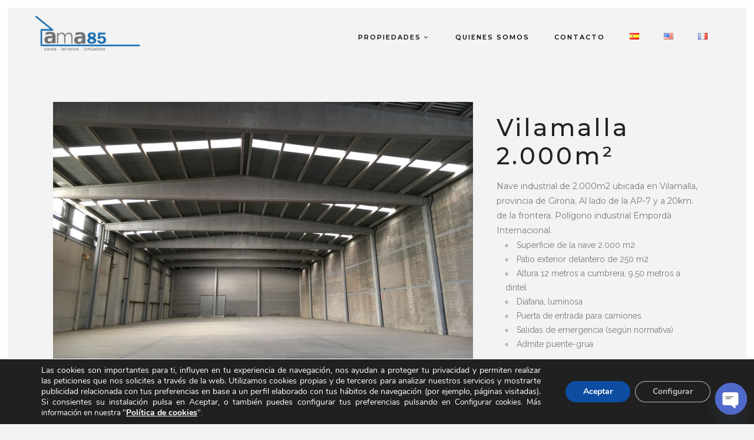

--- FILE ---
content_type: text/html; charset=utf-8
request_url: https://www.google.com/recaptcha/api2/anchor?ar=1&k=6LeQ__wcAAAAAPBQHlCYRT9qAeqg9Q_QPE86Z8ZF&co=aHR0cHM6Ly93d3cuYW1hODUuY29tOjQ0Mw..&hl=en&v=9TiwnJFHeuIw_s0wSd3fiKfN&size=invisible&anchor-ms=20000&execute-ms=30000&cb=hnqwe1kbkx9c
body_size: 48311
content:
<!DOCTYPE HTML><html dir="ltr" lang="en"><head><meta http-equiv="Content-Type" content="text/html; charset=UTF-8">
<meta http-equiv="X-UA-Compatible" content="IE=edge">
<title>reCAPTCHA</title>
<style type="text/css">
/* cyrillic-ext */
@font-face {
  font-family: 'Roboto';
  font-style: normal;
  font-weight: 400;
  font-stretch: 100%;
  src: url(//fonts.gstatic.com/s/roboto/v48/KFO7CnqEu92Fr1ME7kSn66aGLdTylUAMa3GUBHMdazTgWw.woff2) format('woff2');
  unicode-range: U+0460-052F, U+1C80-1C8A, U+20B4, U+2DE0-2DFF, U+A640-A69F, U+FE2E-FE2F;
}
/* cyrillic */
@font-face {
  font-family: 'Roboto';
  font-style: normal;
  font-weight: 400;
  font-stretch: 100%;
  src: url(//fonts.gstatic.com/s/roboto/v48/KFO7CnqEu92Fr1ME7kSn66aGLdTylUAMa3iUBHMdazTgWw.woff2) format('woff2');
  unicode-range: U+0301, U+0400-045F, U+0490-0491, U+04B0-04B1, U+2116;
}
/* greek-ext */
@font-face {
  font-family: 'Roboto';
  font-style: normal;
  font-weight: 400;
  font-stretch: 100%;
  src: url(//fonts.gstatic.com/s/roboto/v48/KFO7CnqEu92Fr1ME7kSn66aGLdTylUAMa3CUBHMdazTgWw.woff2) format('woff2');
  unicode-range: U+1F00-1FFF;
}
/* greek */
@font-face {
  font-family: 'Roboto';
  font-style: normal;
  font-weight: 400;
  font-stretch: 100%;
  src: url(//fonts.gstatic.com/s/roboto/v48/KFO7CnqEu92Fr1ME7kSn66aGLdTylUAMa3-UBHMdazTgWw.woff2) format('woff2');
  unicode-range: U+0370-0377, U+037A-037F, U+0384-038A, U+038C, U+038E-03A1, U+03A3-03FF;
}
/* math */
@font-face {
  font-family: 'Roboto';
  font-style: normal;
  font-weight: 400;
  font-stretch: 100%;
  src: url(//fonts.gstatic.com/s/roboto/v48/KFO7CnqEu92Fr1ME7kSn66aGLdTylUAMawCUBHMdazTgWw.woff2) format('woff2');
  unicode-range: U+0302-0303, U+0305, U+0307-0308, U+0310, U+0312, U+0315, U+031A, U+0326-0327, U+032C, U+032F-0330, U+0332-0333, U+0338, U+033A, U+0346, U+034D, U+0391-03A1, U+03A3-03A9, U+03B1-03C9, U+03D1, U+03D5-03D6, U+03F0-03F1, U+03F4-03F5, U+2016-2017, U+2034-2038, U+203C, U+2040, U+2043, U+2047, U+2050, U+2057, U+205F, U+2070-2071, U+2074-208E, U+2090-209C, U+20D0-20DC, U+20E1, U+20E5-20EF, U+2100-2112, U+2114-2115, U+2117-2121, U+2123-214F, U+2190, U+2192, U+2194-21AE, U+21B0-21E5, U+21F1-21F2, U+21F4-2211, U+2213-2214, U+2216-22FF, U+2308-230B, U+2310, U+2319, U+231C-2321, U+2336-237A, U+237C, U+2395, U+239B-23B7, U+23D0, U+23DC-23E1, U+2474-2475, U+25AF, U+25B3, U+25B7, U+25BD, U+25C1, U+25CA, U+25CC, U+25FB, U+266D-266F, U+27C0-27FF, U+2900-2AFF, U+2B0E-2B11, U+2B30-2B4C, U+2BFE, U+3030, U+FF5B, U+FF5D, U+1D400-1D7FF, U+1EE00-1EEFF;
}
/* symbols */
@font-face {
  font-family: 'Roboto';
  font-style: normal;
  font-weight: 400;
  font-stretch: 100%;
  src: url(//fonts.gstatic.com/s/roboto/v48/KFO7CnqEu92Fr1ME7kSn66aGLdTylUAMaxKUBHMdazTgWw.woff2) format('woff2');
  unicode-range: U+0001-000C, U+000E-001F, U+007F-009F, U+20DD-20E0, U+20E2-20E4, U+2150-218F, U+2190, U+2192, U+2194-2199, U+21AF, U+21E6-21F0, U+21F3, U+2218-2219, U+2299, U+22C4-22C6, U+2300-243F, U+2440-244A, U+2460-24FF, U+25A0-27BF, U+2800-28FF, U+2921-2922, U+2981, U+29BF, U+29EB, U+2B00-2BFF, U+4DC0-4DFF, U+FFF9-FFFB, U+10140-1018E, U+10190-1019C, U+101A0, U+101D0-101FD, U+102E0-102FB, U+10E60-10E7E, U+1D2C0-1D2D3, U+1D2E0-1D37F, U+1F000-1F0FF, U+1F100-1F1AD, U+1F1E6-1F1FF, U+1F30D-1F30F, U+1F315, U+1F31C, U+1F31E, U+1F320-1F32C, U+1F336, U+1F378, U+1F37D, U+1F382, U+1F393-1F39F, U+1F3A7-1F3A8, U+1F3AC-1F3AF, U+1F3C2, U+1F3C4-1F3C6, U+1F3CA-1F3CE, U+1F3D4-1F3E0, U+1F3ED, U+1F3F1-1F3F3, U+1F3F5-1F3F7, U+1F408, U+1F415, U+1F41F, U+1F426, U+1F43F, U+1F441-1F442, U+1F444, U+1F446-1F449, U+1F44C-1F44E, U+1F453, U+1F46A, U+1F47D, U+1F4A3, U+1F4B0, U+1F4B3, U+1F4B9, U+1F4BB, U+1F4BF, U+1F4C8-1F4CB, U+1F4D6, U+1F4DA, U+1F4DF, U+1F4E3-1F4E6, U+1F4EA-1F4ED, U+1F4F7, U+1F4F9-1F4FB, U+1F4FD-1F4FE, U+1F503, U+1F507-1F50B, U+1F50D, U+1F512-1F513, U+1F53E-1F54A, U+1F54F-1F5FA, U+1F610, U+1F650-1F67F, U+1F687, U+1F68D, U+1F691, U+1F694, U+1F698, U+1F6AD, U+1F6B2, U+1F6B9-1F6BA, U+1F6BC, U+1F6C6-1F6CF, U+1F6D3-1F6D7, U+1F6E0-1F6EA, U+1F6F0-1F6F3, U+1F6F7-1F6FC, U+1F700-1F7FF, U+1F800-1F80B, U+1F810-1F847, U+1F850-1F859, U+1F860-1F887, U+1F890-1F8AD, U+1F8B0-1F8BB, U+1F8C0-1F8C1, U+1F900-1F90B, U+1F93B, U+1F946, U+1F984, U+1F996, U+1F9E9, U+1FA00-1FA6F, U+1FA70-1FA7C, U+1FA80-1FA89, U+1FA8F-1FAC6, U+1FACE-1FADC, U+1FADF-1FAE9, U+1FAF0-1FAF8, U+1FB00-1FBFF;
}
/* vietnamese */
@font-face {
  font-family: 'Roboto';
  font-style: normal;
  font-weight: 400;
  font-stretch: 100%;
  src: url(//fonts.gstatic.com/s/roboto/v48/KFO7CnqEu92Fr1ME7kSn66aGLdTylUAMa3OUBHMdazTgWw.woff2) format('woff2');
  unicode-range: U+0102-0103, U+0110-0111, U+0128-0129, U+0168-0169, U+01A0-01A1, U+01AF-01B0, U+0300-0301, U+0303-0304, U+0308-0309, U+0323, U+0329, U+1EA0-1EF9, U+20AB;
}
/* latin-ext */
@font-face {
  font-family: 'Roboto';
  font-style: normal;
  font-weight: 400;
  font-stretch: 100%;
  src: url(//fonts.gstatic.com/s/roboto/v48/KFO7CnqEu92Fr1ME7kSn66aGLdTylUAMa3KUBHMdazTgWw.woff2) format('woff2');
  unicode-range: U+0100-02BA, U+02BD-02C5, U+02C7-02CC, U+02CE-02D7, U+02DD-02FF, U+0304, U+0308, U+0329, U+1D00-1DBF, U+1E00-1E9F, U+1EF2-1EFF, U+2020, U+20A0-20AB, U+20AD-20C0, U+2113, U+2C60-2C7F, U+A720-A7FF;
}
/* latin */
@font-face {
  font-family: 'Roboto';
  font-style: normal;
  font-weight: 400;
  font-stretch: 100%;
  src: url(//fonts.gstatic.com/s/roboto/v48/KFO7CnqEu92Fr1ME7kSn66aGLdTylUAMa3yUBHMdazQ.woff2) format('woff2');
  unicode-range: U+0000-00FF, U+0131, U+0152-0153, U+02BB-02BC, U+02C6, U+02DA, U+02DC, U+0304, U+0308, U+0329, U+2000-206F, U+20AC, U+2122, U+2191, U+2193, U+2212, U+2215, U+FEFF, U+FFFD;
}
/* cyrillic-ext */
@font-face {
  font-family: 'Roboto';
  font-style: normal;
  font-weight: 500;
  font-stretch: 100%;
  src: url(//fonts.gstatic.com/s/roboto/v48/KFO7CnqEu92Fr1ME7kSn66aGLdTylUAMa3GUBHMdazTgWw.woff2) format('woff2');
  unicode-range: U+0460-052F, U+1C80-1C8A, U+20B4, U+2DE0-2DFF, U+A640-A69F, U+FE2E-FE2F;
}
/* cyrillic */
@font-face {
  font-family: 'Roboto';
  font-style: normal;
  font-weight: 500;
  font-stretch: 100%;
  src: url(//fonts.gstatic.com/s/roboto/v48/KFO7CnqEu92Fr1ME7kSn66aGLdTylUAMa3iUBHMdazTgWw.woff2) format('woff2');
  unicode-range: U+0301, U+0400-045F, U+0490-0491, U+04B0-04B1, U+2116;
}
/* greek-ext */
@font-face {
  font-family: 'Roboto';
  font-style: normal;
  font-weight: 500;
  font-stretch: 100%;
  src: url(//fonts.gstatic.com/s/roboto/v48/KFO7CnqEu92Fr1ME7kSn66aGLdTylUAMa3CUBHMdazTgWw.woff2) format('woff2');
  unicode-range: U+1F00-1FFF;
}
/* greek */
@font-face {
  font-family: 'Roboto';
  font-style: normal;
  font-weight: 500;
  font-stretch: 100%;
  src: url(//fonts.gstatic.com/s/roboto/v48/KFO7CnqEu92Fr1ME7kSn66aGLdTylUAMa3-UBHMdazTgWw.woff2) format('woff2');
  unicode-range: U+0370-0377, U+037A-037F, U+0384-038A, U+038C, U+038E-03A1, U+03A3-03FF;
}
/* math */
@font-face {
  font-family: 'Roboto';
  font-style: normal;
  font-weight: 500;
  font-stretch: 100%;
  src: url(//fonts.gstatic.com/s/roboto/v48/KFO7CnqEu92Fr1ME7kSn66aGLdTylUAMawCUBHMdazTgWw.woff2) format('woff2');
  unicode-range: U+0302-0303, U+0305, U+0307-0308, U+0310, U+0312, U+0315, U+031A, U+0326-0327, U+032C, U+032F-0330, U+0332-0333, U+0338, U+033A, U+0346, U+034D, U+0391-03A1, U+03A3-03A9, U+03B1-03C9, U+03D1, U+03D5-03D6, U+03F0-03F1, U+03F4-03F5, U+2016-2017, U+2034-2038, U+203C, U+2040, U+2043, U+2047, U+2050, U+2057, U+205F, U+2070-2071, U+2074-208E, U+2090-209C, U+20D0-20DC, U+20E1, U+20E5-20EF, U+2100-2112, U+2114-2115, U+2117-2121, U+2123-214F, U+2190, U+2192, U+2194-21AE, U+21B0-21E5, U+21F1-21F2, U+21F4-2211, U+2213-2214, U+2216-22FF, U+2308-230B, U+2310, U+2319, U+231C-2321, U+2336-237A, U+237C, U+2395, U+239B-23B7, U+23D0, U+23DC-23E1, U+2474-2475, U+25AF, U+25B3, U+25B7, U+25BD, U+25C1, U+25CA, U+25CC, U+25FB, U+266D-266F, U+27C0-27FF, U+2900-2AFF, U+2B0E-2B11, U+2B30-2B4C, U+2BFE, U+3030, U+FF5B, U+FF5D, U+1D400-1D7FF, U+1EE00-1EEFF;
}
/* symbols */
@font-face {
  font-family: 'Roboto';
  font-style: normal;
  font-weight: 500;
  font-stretch: 100%;
  src: url(//fonts.gstatic.com/s/roboto/v48/KFO7CnqEu92Fr1ME7kSn66aGLdTylUAMaxKUBHMdazTgWw.woff2) format('woff2');
  unicode-range: U+0001-000C, U+000E-001F, U+007F-009F, U+20DD-20E0, U+20E2-20E4, U+2150-218F, U+2190, U+2192, U+2194-2199, U+21AF, U+21E6-21F0, U+21F3, U+2218-2219, U+2299, U+22C4-22C6, U+2300-243F, U+2440-244A, U+2460-24FF, U+25A0-27BF, U+2800-28FF, U+2921-2922, U+2981, U+29BF, U+29EB, U+2B00-2BFF, U+4DC0-4DFF, U+FFF9-FFFB, U+10140-1018E, U+10190-1019C, U+101A0, U+101D0-101FD, U+102E0-102FB, U+10E60-10E7E, U+1D2C0-1D2D3, U+1D2E0-1D37F, U+1F000-1F0FF, U+1F100-1F1AD, U+1F1E6-1F1FF, U+1F30D-1F30F, U+1F315, U+1F31C, U+1F31E, U+1F320-1F32C, U+1F336, U+1F378, U+1F37D, U+1F382, U+1F393-1F39F, U+1F3A7-1F3A8, U+1F3AC-1F3AF, U+1F3C2, U+1F3C4-1F3C6, U+1F3CA-1F3CE, U+1F3D4-1F3E0, U+1F3ED, U+1F3F1-1F3F3, U+1F3F5-1F3F7, U+1F408, U+1F415, U+1F41F, U+1F426, U+1F43F, U+1F441-1F442, U+1F444, U+1F446-1F449, U+1F44C-1F44E, U+1F453, U+1F46A, U+1F47D, U+1F4A3, U+1F4B0, U+1F4B3, U+1F4B9, U+1F4BB, U+1F4BF, U+1F4C8-1F4CB, U+1F4D6, U+1F4DA, U+1F4DF, U+1F4E3-1F4E6, U+1F4EA-1F4ED, U+1F4F7, U+1F4F9-1F4FB, U+1F4FD-1F4FE, U+1F503, U+1F507-1F50B, U+1F50D, U+1F512-1F513, U+1F53E-1F54A, U+1F54F-1F5FA, U+1F610, U+1F650-1F67F, U+1F687, U+1F68D, U+1F691, U+1F694, U+1F698, U+1F6AD, U+1F6B2, U+1F6B9-1F6BA, U+1F6BC, U+1F6C6-1F6CF, U+1F6D3-1F6D7, U+1F6E0-1F6EA, U+1F6F0-1F6F3, U+1F6F7-1F6FC, U+1F700-1F7FF, U+1F800-1F80B, U+1F810-1F847, U+1F850-1F859, U+1F860-1F887, U+1F890-1F8AD, U+1F8B0-1F8BB, U+1F8C0-1F8C1, U+1F900-1F90B, U+1F93B, U+1F946, U+1F984, U+1F996, U+1F9E9, U+1FA00-1FA6F, U+1FA70-1FA7C, U+1FA80-1FA89, U+1FA8F-1FAC6, U+1FACE-1FADC, U+1FADF-1FAE9, U+1FAF0-1FAF8, U+1FB00-1FBFF;
}
/* vietnamese */
@font-face {
  font-family: 'Roboto';
  font-style: normal;
  font-weight: 500;
  font-stretch: 100%;
  src: url(//fonts.gstatic.com/s/roboto/v48/KFO7CnqEu92Fr1ME7kSn66aGLdTylUAMa3OUBHMdazTgWw.woff2) format('woff2');
  unicode-range: U+0102-0103, U+0110-0111, U+0128-0129, U+0168-0169, U+01A0-01A1, U+01AF-01B0, U+0300-0301, U+0303-0304, U+0308-0309, U+0323, U+0329, U+1EA0-1EF9, U+20AB;
}
/* latin-ext */
@font-face {
  font-family: 'Roboto';
  font-style: normal;
  font-weight: 500;
  font-stretch: 100%;
  src: url(//fonts.gstatic.com/s/roboto/v48/KFO7CnqEu92Fr1ME7kSn66aGLdTylUAMa3KUBHMdazTgWw.woff2) format('woff2');
  unicode-range: U+0100-02BA, U+02BD-02C5, U+02C7-02CC, U+02CE-02D7, U+02DD-02FF, U+0304, U+0308, U+0329, U+1D00-1DBF, U+1E00-1E9F, U+1EF2-1EFF, U+2020, U+20A0-20AB, U+20AD-20C0, U+2113, U+2C60-2C7F, U+A720-A7FF;
}
/* latin */
@font-face {
  font-family: 'Roboto';
  font-style: normal;
  font-weight: 500;
  font-stretch: 100%;
  src: url(//fonts.gstatic.com/s/roboto/v48/KFO7CnqEu92Fr1ME7kSn66aGLdTylUAMa3yUBHMdazQ.woff2) format('woff2');
  unicode-range: U+0000-00FF, U+0131, U+0152-0153, U+02BB-02BC, U+02C6, U+02DA, U+02DC, U+0304, U+0308, U+0329, U+2000-206F, U+20AC, U+2122, U+2191, U+2193, U+2212, U+2215, U+FEFF, U+FFFD;
}
/* cyrillic-ext */
@font-face {
  font-family: 'Roboto';
  font-style: normal;
  font-weight: 900;
  font-stretch: 100%;
  src: url(//fonts.gstatic.com/s/roboto/v48/KFO7CnqEu92Fr1ME7kSn66aGLdTylUAMa3GUBHMdazTgWw.woff2) format('woff2');
  unicode-range: U+0460-052F, U+1C80-1C8A, U+20B4, U+2DE0-2DFF, U+A640-A69F, U+FE2E-FE2F;
}
/* cyrillic */
@font-face {
  font-family: 'Roboto';
  font-style: normal;
  font-weight: 900;
  font-stretch: 100%;
  src: url(//fonts.gstatic.com/s/roboto/v48/KFO7CnqEu92Fr1ME7kSn66aGLdTylUAMa3iUBHMdazTgWw.woff2) format('woff2');
  unicode-range: U+0301, U+0400-045F, U+0490-0491, U+04B0-04B1, U+2116;
}
/* greek-ext */
@font-face {
  font-family: 'Roboto';
  font-style: normal;
  font-weight: 900;
  font-stretch: 100%;
  src: url(//fonts.gstatic.com/s/roboto/v48/KFO7CnqEu92Fr1ME7kSn66aGLdTylUAMa3CUBHMdazTgWw.woff2) format('woff2');
  unicode-range: U+1F00-1FFF;
}
/* greek */
@font-face {
  font-family: 'Roboto';
  font-style: normal;
  font-weight: 900;
  font-stretch: 100%;
  src: url(//fonts.gstatic.com/s/roboto/v48/KFO7CnqEu92Fr1ME7kSn66aGLdTylUAMa3-UBHMdazTgWw.woff2) format('woff2');
  unicode-range: U+0370-0377, U+037A-037F, U+0384-038A, U+038C, U+038E-03A1, U+03A3-03FF;
}
/* math */
@font-face {
  font-family: 'Roboto';
  font-style: normal;
  font-weight: 900;
  font-stretch: 100%;
  src: url(//fonts.gstatic.com/s/roboto/v48/KFO7CnqEu92Fr1ME7kSn66aGLdTylUAMawCUBHMdazTgWw.woff2) format('woff2');
  unicode-range: U+0302-0303, U+0305, U+0307-0308, U+0310, U+0312, U+0315, U+031A, U+0326-0327, U+032C, U+032F-0330, U+0332-0333, U+0338, U+033A, U+0346, U+034D, U+0391-03A1, U+03A3-03A9, U+03B1-03C9, U+03D1, U+03D5-03D6, U+03F0-03F1, U+03F4-03F5, U+2016-2017, U+2034-2038, U+203C, U+2040, U+2043, U+2047, U+2050, U+2057, U+205F, U+2070-2071, U+2074-208E, U+2090-209C, U+20D0-20DC, U+20E1, U+20E5-20EF, U+2100-2112, U+2114-2115, U+2117-2121, U+2123-214F, U+2190, U+2192, U+2194-21AE, U+21B0-21E5, U+21F1-21F2, U+21F4-2211, U+2213-2214, U+2216-22FF, U+2308-230B, U+2310, U+2319, U+231C-2321, U+2336-237A, U+237C, U+2395, U+239B-23B7, U+23D0, U+23DC-23E1, U+2474-2475, U+25AF, U+25B3, U+25B7, U+25BD, U+25C1, U+25CA, U+25CC, U+25FB, U+266D-266F, U+27C0-27FF, U+2900-2AFF, U+2B0E-2B11, U+2B30-2B4C, U+2BFE, U+3030, U+FF5B, U+FF5D, U+1D400-1D7FF, U+1EE00-1EEFF;
}
/* symbols */
@font-face {
  font-family: 'Roboto';
  font-style: normal;
  font-weight: 900;
  font-stretch: 100%;
  src: url(//fonts.gstatic.com/s/roboto/v48/KFO7CnqEu92Fr1ME7kSn66aGLdTylUAMaxKUBHMdazTgWw.woff2) format('woff2');
  unicode-range: U+0001-000C, U+000E-001F, U+007F-009F, U+20DD-20E0, U+20E2-20E4, U+2150-218F, U+2190, U+2192, U+2194-2199, U+21AF, U+21E6-21F0, U+21F3, U+2218-2219, U+2299, U+22C4-22C6, U+2300-243F, U+2440-244A, U+2460-24FF, U+25A0-27BF, U+2800-28FF, U+2921-2922, U+2981, U+29BF, U+29EB, U+2B00-2BFF, U+4DC0-4DFF, U+FFF9-FFFB, U+10140-1018E, U+10190-1019C, U+101A0, U+101D0-101FD, U+102E0-102FB, U+10E60-10E7E, U+1D2C0-1D2D3, U+1D2E0-1D37F, U+1F000-1F0FF, U+1F100-1F1AD, U+1F1E6-1F1FF, U+1F30D-1F30F, U+1F315, U+1F31C, U+1F31E, U+1F320-1F32C, U+1F336, U+1F378, U+1F37D, U+1F382, U+1F393-1F39F, U+1F3A7-1F3A8, U+1F3AC-1F3AF, U+1F3C2, U+1F3C4-1F3C6, U+1F3CA-1F3CE, U+1F3D4-1F3E0, U+1F3ED, U+1F3F1-1F3F3, U+1F3F5-1F3F7, U+1F408, U+1F415, U+1F41F, U+1F426, U+1F43F, U+1F441-1F442, U+1F444, U+1F446-1F449, U+1F44C-1F44E, U+1F453, U+1F46A, U+1F47D, U+1F4A3, U+1F4B0, U+1F4B3, U+1F4B9, U+1F4BB, U+1F4BF, U+1F4C8-1F4CB, U+1F4D6, U+1F4DA, U+1F4DF, U+1F4E3-1F4E6, U+1F4EA-1F4ED, U+1F4F7, U+1F4F9-1F4FB, U+1F4FD-1F4FE, U+1F503, U+1F507-1F50B, U+1F50D, U+1F512-1F513, U+1F53E-1F54A, U+1F54F-1F5FA, U+1F610, U+1F650-1F67F, U+1F687, U+1F68D, U+1F691, U+1F694, U+1F698, U+1F6AD, U+1F6B2, U+1F6B9-1F6BA, U+1F6BC, U+1F6C6-1F6CF, U+1F6D3-1F6D7, U+1F6E0-1F6EA, U+1F6F0-1F6F3, U+1F6F7-1F6FC, U+1F700-1F7FF, U+1F800-1F80B, U+1F810-1F847, U+1F850-1F859, U+1F860-1F887, U+1F890-1F8AD, U+1F8B0-1F8BB, U+1F8C0-1F8C1, U+1F900-1F90B, U+1F93B, U+1F946, U+1F984, U+1F996, U+1F9E9, U+1FA00-1FA6F, U+1FA70-1FA7C, U+1FA80-1FA89, U+1FA8F-1FAC6, U+1FACE-1FADC, U+1FADF-1FAE9, U+1FAF0-1FAF8, U+1FB00-1FBFF;
}
/* vietnamese */
@font-face {
  font-family: 'Roboto';
  font-style: normal;
  font-weight: 900;
  font-stretch: 100%;
  src: url(//fonts.gstatic.com/s/roboto/v48/KFO7CnqEu92Fr1ME7kSn66aGLdTylUAMa3OUBHMdazTgWw.woff2) format('woff2');
  unicode-range: U+0102-0103, U+0110-0111, U+0128-0129, U+0168-0169, U+01A0-01A1, U+01AF-01B0, U+0300-0301, U+0303-0304, U+0308-0309, U+0323, U+0329, U+1EA0-1EF9, U+20AB;
}
/* latin-ext */
@font-face {
  font-family: 'Roboto';
  font-style: normal;
  font-weight: 900;
  font-stretch: 100%;
  src: url(//fonts.gstatic.com/s/roboto/v48/KFO7CnqEu92Fr1ME7kSn66aGLdTylUAMa3KUBHMdazTgWw.woff2) format('woff2');
  unicode-range: U+0100-02BA, U+02BD-02C5, U+02C7-02CC, U+02CE-02D7, U+02DD-02FF, U+0304, U+0308, U+0329, U+1D00-1DBF, U+1E00-1E9F, U+1EF2-1EFF, U+2020, U+20A0-20AB, U+20AD-20C0, U+2113, U+2C60-2C7F, U+A720-A7FF;
}
/* latin */
@font-face {
  font-family: 'Roboto';
  font-style: normal;
  font-weight: 900;
  font-stretch: 100%;
  src: url(//fonts.gstatic.com/s/roboto/v48/KFO7CnqEu92Fr1ME7kSn66aGLdTylUAMa3yUBHMdazQ.woff2) format('woff2');
  unicode-range: U+0000-00FF, U+0131, U+0152-0153, U+02BB-02BC, U+02C6, U+02DA, U+02DC, U+0304, U+0308, U+0329, U+2000-206F, U+20AC, U+2122, U+2191, U+2193, U+2212, U+2215, U+FEFF, U+FFFD;
}

</style>
<link rel="stylesheet" type="text/css" href="https://www.gstatic.com/recaptcha/releases/9TiwnJFHeuIw_s0wSd3fiKfN/styles__ltr.css">
<script nonce="HQPOHlRis8_Wn6aVsjDRkw" type="text/javascript">window['__recaptcha_api'] = 'https://www.google.com/recaptcha/api2/';</script>
<script type="text/javascript" src="https://www.gstatic.com/recaptcha/releases/9TiwnJFHeuIw_s0wSd3fiKfN/recaptcha__en.js" nonce="HQPOHlRis8_Wn6aVsjDRkw">
      
    </script></head>
<body><div id="rc-anchor-alert" class="rc-anchor-alert"></div>
<input type="hidden" id="recaptcha-token" value="[base64]">
<script type="text/javascript" nonce="HQPOHlRis8_Wn6aVsjDRkw">
      recaptcha.anchor.Main.init("[\x22ainput\x22,[\x22bgdata\x22,\x22\x22,\[base64]/[base64]/[base64]/[base64]/cjw8ejpyPj4+eil9Y2F0Y2gobCl7dGhyb3cgbDt9fSxIPWZ1bmN0aW9uKHcsdCx6KXtpZih3PT0xOTR8fHc9PTIwOCl0LnZbd10/dC52W3ddLmNvbmNhdCh6KTp0LnZbd109b2Yoeix0KTtlbHNle2lmKHQuYkImJnchPTMxNylyZXR1cm47dz09NjZ8fHc9PTEyMnx8dz09NDcwfHx3PT00NHx8dz09NDE2fHx3PT0zOTd8fHc9PTQyMXx8dz09Njh8fHc9PTcwfHx3PT0xODQ/[base64]/[base64]/[base64]/bmV3IGRbVl0oSlswXSk6cD09Mj9uZXcgZFtWXShKWzBdLEpbMV0pOnA9PTM/bmV3IGRbVl0oSlswXSxKWzFdLEpbMl0pOnA9PTQ/[base64]/[base64]/[base64]/[base64]\x22,\[base64]\x22,\x22IU3ChMKSOhJCLA3CpWLDkMKZw6zCvMOow5fCs8OwZMK5wrvDphTDux7Dm2IXwoDDscKtScKBEcKeJ1MdwrMRwro6eDXDggl4w4rCmjfCl012wobDjSbDp0ZUw4TDmGUOw4grw67DrBvCiCQ/w6PConpjNkptcWTDiCErGcOkTFXCg8OKW8Ocwr9uDcK9wq7CnsOAw6TCkQXCnngXLCIaCHc/w6jDmjtbWAHCkWhUwonCgsOiw6ZKA8O/wpnDi3wxDsK+JC3CnFzCsV49wpPCoMK+PTZtw5nDhxfChMONM8Kow4oJwrUuw4YdX8O1DcK8w5rDj8KoCiB/w6zDnMKHw7ICa8Oqw6jCgR3CiMOXw44Mw4LDmsK6wrPCtcKTw43DgMK7w4Rtw4zDv8OpRHgyfsKowqfDhMOdw60VNgoZwrt2SVPCoSDDr8OWw4jCo8Khf8K7QgLDoGsjwq41w7RQwo7CjSTDpsObSy7DqXzDisKgwr/DgwjDkkvCmMO2wr9KBSTCqmMKwpxaw79cw5tcJMOoNR1aw5rCuMKQw63CuSLCkgjChmfClW7CngphV8OsA0dCLcKowr7DgQgRw7PCqjbDq8KXJsK2P0XDmcK8w6LCpyvDtzI+w5zCrTkRQ3pnwr9YMMOJBsK3w6TCnH7CjVDCpcKNWMKfFRpeQzYWw6/[base64]/w6YSwrZ4wr9QawLDoMK4FDcoOzHCqMKXNMOcwrDDgMO9WsKmw4IaOMK+wqwZwq3CscK4XnNfwq0Lw49mwrEvw6XDpsKQbMKCwpByRx7CpGM0w7QLfTgEwq0jw4XDkMO5wrbDsMKkw7wHwqd3DFHDhsKmwpfDuG7CisOjYsKsw5/ChcKna8KXCsOkYRDDocK/e2TDh8KhLMOLdmvCl8O6d8OMw6tFQcKNw5nCk217wo4Afjs4wo7DsG3DscOHwq3DiMKtAR9/w4DDvMObwpnCgmvCpCFWwp9tRcOfRsOMwofCqcKuwqTChnnCusO+f8KFN8KWwq7DuGVaYUxPRcKGSMKWHcKhwpfCuMONw4Emw6Bww6PCmyMfwpvCv0XDlXXCrlDCpmocw73DnsKCBMKawplhVBk7wpXCt8OQM13CkkRVwoM/w5NhPMKQelIgasKOKm/DuAplwr4+wrfDuMO5S8KhJsO0wq13w6vCoMK2YcK2XMKkZ8K5Okw0woLCr8KgARvCsWTDssKZV2E5aDo9KR/CjMO1KMObw5dfOsKnw45LCWLCshjCh27Cj03CmcOyXB/DvMOaEcKKw4s6S8KJMA3CuMKpNj83asKYJSBMw5p2VsK5VTXDmsOUw7LDgTZDY8K8Yj08wqY/w5/CocOeIcKOZcO/wr1ywoPDiMK2w4vDn303KcOMwqp8wq/DpGciw6nDhD/CssObw5AfwoHCnz/Dhw1Xw64lZcKFw4jCo3XDicKqwq7Dv8Oyw44QT8OTwpEXCMKTaMKFcMKXwq3CqCRPw5RWW18wE0gRdx/[base64]/XXzCqG8CQcKdKcKNw6/[base64]/[base64]/w5HChMKyw6pGaXxXwr/Dg2RSE1rCs2QZG8Kqw44XwqrCqhpdwqDDpAbDt8OcwrjDsMOhw6vCksKNwoxyZsKtCTHCiMOnP8KPV8KpwpAlw6LDsl4uwozDj11Nw63DoVtHVA/DvEjCq8KiwoLDpcOZw4poKgNow77CisKzbMK9w4hkwpLClMOVw5XDmMKBFMOEw4zCukkHw5cuYyEUw4wXdsOQdBNVw5AVwq3CnHQXw4LCq8KyOxQmdCXDmAfChsO7w6/CvcKVwqhFUkBkwp7Dng7CpcKwdU5QwqPCgMKbw5MRFVo+w5/[base64]/[base64]/[base64]/w6fDlHpSwqfDr8KRw73CksOYKnXCjhTDgw/CoGxrNsO7LxU9wobDgsOFXcKfJT4rd8KswqQnwpvCnMKeRsKMUxHDikzCocOJFcOQXMOAw5Ayw7/DiQBkf8K7w5Q7wr9NwqNZw6Ryw7pPwrzDosKIeHfDkg1TSCvChkrCvBgSdWACwqUBw4PDvsO5w6sAesKxDklaJMOYS8OtX8Kewp87wo96aMOFJEdZw4bCp8OHwpPDrxUKVX7DiB9XJcKLRkzCi1XDlU/[base64]/GVsawqbCgkFkIFfDvMK1C8ObYcK2wpdoG8KYLMKSw7hXClB5PQZ+wp/DiWzCu3snMMO+cEzDvcKJJUjCk8K0MsKqw69nHWbCnEsvbh7DrjNhwo9aw4TDkTchwpcBIMOpClgxEcOVw4Evwpl6bztBLcOaw5dkZsKwZ8KFesOQQA3CucO/w4lLw67DisOlwqvCtMKDaAXChMKvbMOmc8KkKV/ChyXDrsOhwoDCgMOPw4k/[base64]/eh3DuzHDmwDDgMKQNsOXwpgwVAvCixnDulvChh/DhFw4wrEUwqdFw5nCvS/DlT3Cr8Kgb2/CvHLDtsKyJ8KROBwKF0vDrUwYwo7CkMK6w7rCkMOCwqbDhWTCg2bCiGDDsCXDqsKCWsKQwrolwqkjUW53w6rCqklCw6IrCkVqw49vGcOXCS7CpBRgwqYsaMKdEcKqwpw9wrzDpMOqWsOKM8O4LSA2w4nDpMKoa3lAecKwwq4awqXDjGrDjU/DuMKAwqAgYgUjWm5zwqZyw5s6w4p2w71MH0ogHXDCqys5woJjwoFLw5DCn8OGw43DgQnDuMK1BhbCnGvDhMKTwpw5woYTWDfClcK1BQRkT0xoEz3Dgktbw6jDi8OAY8ObUMKJTiUqw6A2woHDusOxwoZ3CMOpwrpje8Olw7clw5MSCnU/w5zCrMO2wrHDvsKOT8Otw7E9wqLDosO8wpFKwpoHworDpkkPTx3DjcK8ccOhw4VfasOzTMK4Ow/CmcK3L099wrXCnsKyOsKrEGrCnBfCrcK6FsK/[base64]/Cm8KUQzXDiV1Rw4TCsy/CuiIKKE/[base64]/wrLDr8KDw6TCiMK2w6nDlQvClmwXA8OAwp02FsKJDRzCpyFfw57Cr8OKwp3CgcOGw7rDv3HCjCvDucKbwrltw73DgcOzY2RIXcKww6vDoknDuhLCvzXCt8KQHxxTGlkgb01Yw5lVw4VSwq/[base64]/[base64]/CjMOPYsKSFsK5w67DtMOHw4Rnwr7CuzHCu8KLw6XDk17Dm8KidcO6GsONNxDCh8KMccO2FjRNwrFqw77DmAPDvcOHwrNGwoIyAi58w7HCucOTw4vDoMKqwq/Ci8K/wrEjwrhGYsKsdMOGwq7CqsK1w5rCicKMwoEewqPDmDluOmd0e8Kzw5o4w4/CsSzCpgfDpcO/wqbDqQvChsOEwpVPwpnDr1/Dsxs3w4hPAsKPf8KBO2vDjcKnwrU0BcKPTTkAbMK9wrphw5vDh2TDtsK/w6s0Cg0Gw483FmRiw64IdMOafzDCncOyRzHCh8OLM8OsYTHCiinCk8OXw4DDlcKaAyhfw55/wrY2OnlcZsOwCMKLw7DCk8O2OUPDqsOhwopbwp85w4B3wp3Cl8K5OMO1w6HDgm3DpGbCusK+fcK7PTQew6HDssKgw4zCqTtmw6nCisKcw4YYE8OnS8OrDsOfASdXbMOLw6PCoXA5bMOvRHJwcD/CiU7Dm8KrDmlPwr/DoGZYwqZ+JA/DjT9mwr3CvwfCvXQgamZiwqrCpWdcfMOowqAgwpPDpy8nw5rCmiheZsOIQcK3FMOyBsO/WFzCqAFMw43ClRTDnCVnZ8OJw4lNwrDDvMOIQ8OOBSHDgsOqd8KjVsO7w7jCtcKKPE0gUcOJwonDoE7CiU1RwrkhacOhw5/ClMOMQDwiVcKBw7/DnXIXf8Kgw6XCoFbDl8Onw55kcXtGwo3DlHDCrsOow58pwo7Dt8KSwpbDiAJ+I2/DmMK7dMKbw5zCgsKiwqUqw77Dt8K3F1rDksKvPDDDgcKXMAnCogLDh8O2RTHClRvCn8OTw7B3YsK0YsKLCMO1JgrDscOEUsO/GcOrGsOjwrPDhcK4VxVtw6fCisOKEhfClcOHAsO5IMO1wqx9wpZif8OSw7DDqsO0PMOENy3DmmnCtMOvw7Eiw5lAw5tfw4XCrRrDnzfCnCXCgm3DnsOPc8O8wr/CtsOGwrvDnsOTw5rCjFMoBcO5YDXDngw1wpzCnGdWw7dMIk/DvTPCt2zCu8OlXsOEF8OqAsO9TwZdXXsTwpYgTMOGw7bDuWUUw5Bfw5fDmsOMOcKAwpxwwqzCgSnCvmFBM1/[base64]/KnfDq0DCq1QLw6Fdw4DCgcOwEkogw5pfRsKAwqTCkMKAw4jCj8ORw7HDjMOVGcOVwok8woLCgGbDrsKtS8Oue8OLUQbDmWVpw5ERaMOOwo3DqlN7woc7Q8OvUBnCpMOJwoQcw7bCilgFw6XCskJ/[base64]/[base64]/DgEDDicO2w6PCqw/DpsKxwovCjcOiwphfw43Csw9pc0xJwrtqUsKiSsKVGcOlwp9LWAnCtV3CqVDCrsOPJ1LDi8KpwqfCsgY9w63CrMOiGyXCh0gWQ8KSRArDnFANGlpBMsK7IFkJYUvDkWnDrEjDusKtw4TDtMO8Q8O9NnLDnMO3ZEhOMcKXw4x/IRXDridzN8K/w7PCgMONOMOlw5vCqyHDn8OEw4o6wrHDixLDgcOMw4wawpUMwrjDhsKzG8KNw4RkwqLCjFPDrRo8w4rDhgjCoRPDocODIMOFbMO/IFx4wr1uwpc1wojDkBBYdyYLwrRnDMKbOHoiwqbDplMkJmrCl8OIa8OmwrVGw7jCm8ObfsOew43Du8KlYxTChMKOS8OCw4LDnS5nwrgywovDjsKwW14IwqHDozRUwofDjGDCmW4JY3DCvMKiw4zCqippw7PChcKRLmYYwrHDiQl2w67Cpwpbw4/[base64]/CmGsdJMKRwp/CjcKMw6grEkjCrsKIDMOaIyXDmw/DlkfCrMKHMjXDgCLDsk7Du8Ofwo3CvlozLnc/[base64]/CmSPDrsONw6LCsS0uPWHCrHAGw6zCtMK0WEp6MnXDrBgpdcKpwprCmWHCrQHClMOYw6rDuTTDilzCm8O3wpvDmsK1UMKgwpR9NXcmZHDDjHzCvnN5w6/Dq8OdaxgTOsOjwqHCn2vCiShrwpLDpVx8c8K9NVnCnjbCscKdKMOAIjbDm8K9dMKTJsK/w7/DoD87KSbDt28dwr1kworDrcKRHcKkNcKTbMOJw5zDqcKCwrFSw49Wwq3DgkXCuyA7QExNw7gZw7bCvzNDDT8ODXxiwokGKlhpF8KEwpTCuSXDjR8xL8K/w6FQwoAiwp/DiMOTwpQqBmDDpcK1KgfDjlhJwr5Aw7PCjsKoYcKSw6t5wrnCtGVMHsKgw6fDpWPDrRHDoMKSw6ZgwrRvdnRCwr7DmsKxw7zCtwdVw5bDosKewohKQkxdwrDDuD7CuSJ0w63DiwHDjQd+w4fDnh/Cr20Pw5nCgzXDnMOUAMOZWMKkwovDiQLCnMOzDcOOWF5qwrTDrUjCocKow7DDtsKMfsORwqHDv30UTMKhwprDscKFbcKKw4rCtcO+QsOTwpVGwqF/TmwJAcOnGMKtwqhDwoEmwpVnT2VXPWzDmwbDmsKowog3w5AvwpnDulUFIlPCpUcrGcOuLUYueMO1PsKWwoXCvsOlw6fDvXk3RsO/wqXDg8OOZSLCiTYGwoDDksOaN8K0JlMHw5DDkBkQYi4Jw4onwr46EMODV8KnKTvDl8KhIH3Di8OPC3DDnsOpEyVQKywPe8K/[base64]/CrMKgcBXCtMKpw4BZw5bDusKlfih2I8KGwqfDnMKkwoxhIXh3NAgwwqHCtsO3w7vDpcKZScKhI8OIwp7CmsOwDU8cw69tw5YzWlVrwqbCvxbCrT10W8OHw5hgZVxxwoDCnsKfQG/DkmgEdBxFTcKQOMKPwr7DrcOMw6kQD8KWwqvDk8OnwqcxKHckS8K3w61JZcKvGTfCh1nDsHEZbcO0w6LDnEoVQzsDwrvDsEwJwrzDqmg9OCBcccO5VQkGw5jCiWLDkcKqecK2woDChnd6w7s8RkRwDWbCtcK/w6IDw63CksObOQ0WZcK/[base64]/DncOswobDvMK4wrnDiETDqk8Ow4JCwpnDiwPDiMKjGlsPZxAnw5hWPlBNwrsyPMOJZ2YSdzzCjcKTw4rCosKqwrlGwrVmwp5VYl/Dl1rCoMKadB5uwoZ1fcOmcMKOwoY9d8KDwqwDw4xaI2Y8wqsFw644ZMO2LmXDtxHCvSdZw4zCkcKFw5nCqMK/w4jDiB/CsT/[base64]/[base64]/w53CiVXCvR0fWEzCk08yV8KOb8OCw4PDpBAhwrdyb8Odw4DDtcKhLcKLw7jDu8Kdw5FGwqIBVcKgw7zDs8OGMlpXZcOzM8KbMcOXw6UqBGwCwp8sw7NuUxADLHfDu0R/U8KGa3YnUEI6wo9CJcKXw4bCncOrAiIkwo9iH8KlJ8O+wrACZlnChng2YsKtSzPDtsOwM8OnwpJHC8Krw4XCgBJDw7Qbw5BJQMKrZCnCqsOFB8KjwpHDqcOSw7krZXrCnVPDuBgqwps+w7PChcK/OnrDvsOtOmbDkcOcXsK+XX7DjCFawoxuwprCrhYWO8OuLwcCwpMuasKiwrfCkUjCjF7CrwXCusO2w4rCkMKPRsKGQV0gw7Z0VHR7ZMO/aHvCisKlNsK+w64MGD3DoAklWQLDgMKBw6hkaMOOV2t5w4ovw50qwopvw7DCsybCu8KWCzgSTcO6UcOYeMK+ZWRbwoTDtFopw7ceQyzCv8OcwqYfeWl3w71iwpLDkcKNfsKLKhcYRW3CpcK3Q8OWbMOjVCo1JWzCtsOnFMKwwofCjDfDsiB9dXnDmAQ/W2Iuw6PDmwLDsTzDgAbCgsKmwq/[base64]/Dri7CpSXDvRtBMXLCkyQ1CsKzKMKtHXTCl8K8wpPCukbDpMOgw5R6aXB7w4V2w5jCg25Mw67DuFoWcRbDh8KpCzBtw7ZbwpU4w6jDkVdHw7PCjMKnfFE5N1UFw7MowofCohY/RsKrDx4Vwr7CpsO2RcKICSDCnMKPJcKjwpnDrMKYLTJccF8/[base64]/DgDtuZFDCrFFVw4MuFRgKbcOdw4LCsnRLQnzDunHDusKMFcOQw5LDoMKgUhIjOwt0V0jDuk3CigbCmSkkw49Bw7lxwrFEaQYuOcKJVTJBw4dDORXCjcKWK2nClcOLTsOracOVwpPCpcKSw4wjw5QWw6lpbMO0ccOmw7vDtsKNw6E/F8KFw5p2wpfCvsKyF8OEwrNrwo8wWSh1BzoLwrDCpMKJUsKBw7Y3w6bChsKuMsOUw5jCtTfCl23Dk0w+w4sOGMOywrHDn8Kzw53Duj7DkTtxRsOxIChmwpnCsMKUbsOxwpt/w4ZDw5LDtVLCuMKCGcKWegVVwqRdwpgCTVs0wopTw4DDggcYw5t0VsOswrvCkMOjwow6dMOodg9OwrEwWcOUw4XCkwLDsWg5GC98wpc7wp3DnMKjw77DicKSw4vDkMKDWcOgwrLDoVoBPMKSScK4wrh0wpXDqcOIcl/DuMOjMCDCmcOlVMOoIwt3w5jCoVvDgmzDm8K+w5XDlMKKcGBaP8Otw6M6HUJjwqDDlDgTXMK1w4HCusKqGETDri5JRhvCuiLDisK7woLCk1rChMOFw4/CjnfCqSDDpxxxWcOMSUEcG2vDtA1iIW4uwr3ClsOqLkg3RhvCgMKbwqMHD3EGXB7DqcOGwqnCtcO0wobCjCfCocOtw5fChgslwp7Ds8OMwqPChMK2FGPCn8KSwqxVw4EEw4fCh8Odw6cow68pL1pAOsO/RzbDghrDm8KeX8OVHcKPw7jDosOUBcK2w5pvBcOUMR/Ct3oxwpEvBcOoAcKhX0NEwrtVH8KGKULDtsK9P03Dl8KbD8OcdTHCskd2Rz7ChyPDu2NWGMKzZF1fwoDDs0/DoMK4wowKw70+w5LDmMObwpt5QGLCu8OGwq7DsDDDqMK9YsOcw5PDrXrDj13Du8K3wojDkRIXQsKuYinDvgLDqMOzwofCpQRoKhbCrGvCr8OsU8KTwr/CoBrCsinCvQZ4wo3DqMKidzHCtS05PiDDoMOCC8KwBE/DiwfDuMK+a8KgJMOSw7zDsHsYwpHDscKNInQiw5bDg1HDvlFAwoRvwoLDtG56BzzDuy3CvgZpD0LDk1LDh3vCigHDoicwLwgcJ2vDvSE8THxjwqYVW8OpXAoiSR7Crh5dwoEIVcOuZcKnAlxXQcO4wrLCllZwWsKfcsOVT8OCwroxw5l/wqvCp1YBw4RjwqvDh3zCgMOiBiPDtiE7wofChsKEw7kYw61nwrY5GMKswoQYwrTDs1HCjgwPbwYqwqrCpsKMXcOZVMO6c8OLw5PCiXHCmnDCm8O0SnYIVg/DuUhXJcKuAy53BsKCN8K/TkghND0DXcKZwqI9w51Uwr/DgcKWJsO+w4QuwoDCsxZww6NnDMKMwrAIOHkjw7ZRbMOIw5QAJcKJw6PCrMO7w6EQw7wBw55YAjogBsKKwo4eMsOawpfDnMKFw7hXccKKLy4hwqEXQ8K/w5HDjCA8wpHDtnsOwoEDw6/Di8O0wqHDsMKNw7HDnWVGwq3ChgcBBAvCm8Ksw6geE3J0EErChADCuk4hwol9wrPDrHM/wr/Cqj3DviXCk8K8eVvDnmbDgUgPXz3Cl8KEZGZLw7nDs3TDhU/DukhMw7jDl8Ofwp/[base64]/[base64]/Dm3JiZMKcwq/DsmN9w4QaJsO8woxcCCUoYz9lO8Kya1ttG8O3w4JXSF9ZwpwJwpLDtMO5McOow4zDujrCgsKaEcKDwpIbc8KFw4NEwo0vWsOEYMOqQGHCv27DolvCiMKNPMOTwrxDX8K0w7A+F8OhLMOzdSTDlcKcHj/CmSnDmcKeRnfDgDg3wqAMwonDn8KOYQLDv8KZw4J/[base64]/Di8K4CQDComQUEsODw5HDpsKvbkHCv07Cn8K5aMOoDWbDmcOOMcOBwrjDnRZNw7TCjcKcY8KCT8Ovwq7DuggKX1nDtQ3Cqg9Xw4ABwpPCkMKcH8KTS8KDwo8OBjNswrPCiMKEw6fCosOHw7cjFDxLBsOHA8O3wrlPUydkwrNXwqPDg8KAw7YawprDjiNuwo/Cv2c3w47DtcOnBWfDjcOWwqBJw5nDkQnClz7DtcKzw41Vwr3ChEPDt8Oywo4YScORVG/[base64]/RsKpeQPCo8OTwqnDugfDucKZP0jDnMO/wrtkw7xNZxlWCxrCrcOISMOEb2gOIMOfw6IUwojDsHzCnEI9w47DpcOKOsOxSGPDqy5xwpRlwrPDmcKUQUTCoV5UAcOHw6rDlsOWQsOWw4fCpVbDoTAJTsOOTwZ1dcK8WMKWwrMHw78DwpzCrMKnw5PCvW4twp/CvnxvF8OtwoIHUMO9BU1wWMKMw5vClMOsw5PDqSHDg8KswpTDkWbDiWvDqTfDl8K8D0vDhRbDjC3Diis8woNQwqU1wqXDmiFEw7vClUN5w43DlyzCimHCuhLDlcKmw6IIwrvCsMKZKk/[base64]/CvHRRMcKNwopjYWXCpzJ5wpzCpCHDncOYJcKjC8OZAcOuw5MUwrvCl8OWIMOow5LCusOjVFsXw4UuwpnDn8KHF8O0wqZiwoDDgcKlwpMZcVzCucKLf8OXNMO+bW1Bwqd2dW4zwq/DmcKkwpVbbcKOOcO+KMKBwr/Dv3rCtz0jw53DrcKswo/[base64]/[base64]/DmUE1wrvDglvDjMK9wp4UDcKNwo4cDR3DiwTDvHl5JcKWw78QQcKqWw5SImxFDQnClEFEPsKoIsOVwrNJCkYTwr8SwpfCv194U8OSbcKEUjDDiw0WfMO5w7/CisO5FMO7w6l/wqTDjyQIN3cuCcOyF17CpMOCw7oHPcOwwokZJlwVw7DDkcOrwprDscKqDMKBw5ord8Kowq/DnjDCh8K/[base64]/[base64]/CrhgowoJDCxkHDcOVbH82IGvCvgt2SRJQbm5DWRVYdQnCqEAbccOww5MPw5vDpMOqCsObwqcWw74tLHPDi8O5w4RJMVXDozZDw4rCssKJBcOLw5dsFsKWw4rDpcOSw6XDtwbCtsK+w5dNaBnDqMKFSsK5WMO/Yy4UIUZvXmnDu8KMw4PCnjzDksK9wpFrUcOPwpFmLcKkS8OFPsOiBXfDoy7Dj8KxG2jDnsK9QxVlbsO+BD5pYMOaOy/DisKZw4dNw5PCpcKTwpULwqgEwqXDvHjDq0jCqsKGesKOAxLClsK+ImnCksK3BsOtw601w71be0BAw6ZmFwfCj8Kww7bDh19Nw7N/McKJPcKOasKFwrc0VQ9/w7jCl8KHBMK/w6bDscKHYkNybsKkw6XDocKzw7DCmMKAN0vCiMKTw5PCkUrDnQvDuRM/cyzCmcO9woJaXcOnw7RcbsKQYsOowrYyQWzCh1rCtWbDijXCisKDWAHDjBRyw6rDqivDoMOkBypTw7XCisOlw6I/wrF3BG0rcwBSH8KQw6dlw5s9w5zDhgJPw4YGw7NZwqYSwrDCq8KgAcOvH2hKIMKkwppdEsO/w7bCncKgw5xfN8O+w6ZhcHlkS8O+RmzChMKXwrBBw7RGw7zDiMOJHcORRQbDv8Knwq8zBMO9WCd5IcKTQ1MvPFUdbcKYbQzCoxDCnSJyCkLCnnswwqhbwo0Hw5TDtcKFwpnCpMKoTsK/NCvDl1PDtjsEOsKfTsKDcTMNw6DDn3dDRMKSw4h8wo8pwo9awpUXw7nDnsOkb8KvSsOdYXU8wpdmw5wSwqDDinEAGnTDt1daPFdiw4ZlPjEfwoh+SjLDscKHCl47ChARw7zCg0BXRMK4w7cuw6DCscOuPTZ1w4PDvGZsw7ceIEnDnmJJNMOdw7wyw77CuMOQfMK9Ci/DrS4iwo3CtMOYZmFGwp7CuDckwpfCogfDhsONwplMOcOSwrleX8KxCRPDsG5Fw4RAwqYNwr/[base64]/CtcKkU8Kfw7nDmnowwoQsw7/CiDrDlcOmwoJswoXDizzDjD7DtHprPsOGLkbCjiLDuh3ClsOQw4QBw6LCv8OIFAXDhCpbw7BoD8KANWLDoTAqb23DksKmc1RdwrtGw5Z8wqUtwqFzTMKKMsOEw6Y/[base64]/[base64]/DpMOgaF/CsQ3Cj37DpMK7JsKuwqJATTTCj0fCusORwoHDtcOSw4jCqC3CtsOiwrjCkMOowqzChMK7GcKnb2YdGgXDscODw7XDuz1kehoBE8OOE0cwwq3Dr2HDqcOYwqDCtMOFw5bDr0DDkRFew6vDkRPDiEU7w6nCkcKKSsKuw5/DkMOjw4c7wqNJw7zCmm8hw49Zw6lRQsKMwr/DssODNsKrw47CghbCucKAwrjCiMKpfEnCrcOGw48/w5Zew5Igw5YHwqLCtWfCn8Kiw6TDpMK+w5zDscOEw7ctwoXCkD/DsFIHwpXDtQPCqcOkI1BnegfCo13CiVQqC3kHw6TCqMKJw6fDlsKnMcOdIBouw6BVw7diw5LDi8Ksw7NSHcO9QlkZLsO6w7Afw78jbCtnw7ZfdMO1w4EZwpDCqcKvw6AXwp3DqMKjTsKRLcKeacKNw7/Dr8OcwpATaBgDWkA7M8KUwoTDlcOywo/CusObw7hcw7M5JmtHWSfCkytTwpg2WcOLwr/CmiXDrcKxcjnCgcKHwp/ClsK2JcO9wqHDj8OUw6vCoGTCiGQRw57CqMKPwqAAw6I4w7zCrsKyw6UicsKlMsOTWcKVw6PDnFAdb0EYwrXCgjIhwp3CvMOrw4VsKsKnw5JSw4HCl8KXwphWwoUkNgRbI8KIw6txwpxlRF/[base64]/SD4Ow6s0O8KMD13CpGtQTcOjDcKDbcKjWcKpw5zDhMONw47CnsKEesKOeMKVw5DDtFIGwonCgGvCssOuEFDCgldYL8OQQMKbwoLCpzdRO8KECMOKwpJMS8OmdhEtXCTChgYNwrrDoMKhw6lkwr0eIlxiBz/DhEHDuMK5w70DWXMAwrXDpAjDintAdxIPWMOZwqhnFzl1AMOlw4nDjMOeVMKhw4wgHURaDMO/w7ouKMKUw57DtcO/HMOELyh7wojDiEzDi8OgJCXCrcOJTVkuw6fDjyHDo1/DplAXwocww5o5w6ppwpDCtwfCmgvDtRcbw5E/w6EWw6HCkcKUwojCt8OhHhPDjcKqXx4tw4V7wqFFwqp4w6gjNFZGw6XDhsKSw7vCucKVw4RrfGsvwr1VfAzCjcOwwq7DsMKnwoAmwowzK3gXVwduOH4Mw60TwqTDmMKlw5HCoAPDlMKpw7vDont+wo1nw4ltw5vDjSTDhsKCw6/CvMO2w6rCvSgTdsKJD8Kzw55OIMKZwrzDsMOOP8K/[base64]/DvVkBNsOqPsOfGsKowpA6w4fDpWHDmT5cwp1rNXHDjQZLW0vCncOaw7scwqwzDcOrNcOzw43CqcKgI0HCgcORJcOadhI3U8OiaCR0OcO3w6sOw5rDtA/DlwbDpA5sKQEBa8KPwpbDqsK6eUTDpcKiI8O8LsO/[base64]/DhlTDmRnDpsOjMMO0L1/DmBlMW8KCw6LDucKpwo7CgShlHlHCukzCmsOBwozDvjnCvCPDkcKdRTrDnU3DklrCiCXDq0XDhsKGwpUwUMKTRzfCrkF/Li3CpcK5wpI3w61wPsO9w5Rew4HCn8OSw6tywobDksK5wrTCvWHDnBUqw73DowXCiCs0YEtrS1ALwqViR8Kmwol2w71xwrPDrgvCtUdEHRlWw5LCisKKGS4Owr/DkcKGw6jCtMOCHBLCtMK8RkvCuSfDn1bDr8Orw7TCr3MuwoknTjFVHcKFC3LDlkQKdEbDosK+wrTDvsK9dzjDvcOVw6wqIcK9w5LCpsO9w4HCh8KtbsOgwrVnw7Yfwp3CtMKow7rDiMKswqjCk8Kgwq7ChH1MJDDCr8Oya8KDKlNpwqZwwpnCksKXwp7Dkh/CmcOZwq3DnAN0B2YjCFjCkmPDgcOSw4NNwoY5B8KMwpfCs8KEw54Ew5Faw51ewopYwqQiIcOkAcOhJ8ORVcK6w7c5C8OGfMO+wo/Dr3HCv8O5DFzCr8ODwp1JwpljQ2dXTyXDpHpVwp/CicOreEEBwrLCmzPDnAk/UsOacG92Sjs7KcKMUE14HMOAKsKZcF7Dh8KXS0XDlcK9wrpZdW3Cn8KnwrTDuW3CtmfCq1RfwqTDv8KUEMKZBMOmSVPCtcOwYMOPwpPCsRTCom9bwr3Cq8OOwpvClXbDtz7DmcOFMMK8MGR9HcKpw6PDjsKYwpsXw4bDjMO/fcOkw41twoc4LyHDkcKjwow/ViZywpxYFCXCuybCvBTCmRJ2w7k/[base64]/cAAWFMOeXQjDg8OPMXzCt3AzHsKkwpPDusKKw6heIMO7PcK3wqMrw5gzTTvCosOTw7DCjMKEfyghw68ow5vCgMKZbcKmPcOKb8KAH8KSLWIWwosYc0MTCB3ChUR7w7LDqQpIwqExIztyX8OtBsKEwrQwCcKuORAAwrQNScOow4JvRsOsw45Tw68tBwfDscK/wqdZLsKGw681bcOSWAPCsWDCiE/CviXCriPCrSVNNsOfUcOnw7UrDDocIsKbwpjCtxI1fcK/w4NPGMOzGcO9wpYLwpcywq0gw6XDiVfDocObVsKRNMOYJzvDksKFwoJPHkrDl354w6NIw5HCuF8iw6x9Z3Ffc2/[base64]/wrfCkA/DtHV6w5zCvVRIwr4XERkBTxjCvsOqw4DDssK7w7QaQQrCrSgNwo5vKcOWdsKjwqLDjTkpUGfCt1rDmiocw4Uuw4vDjglAak0OPcKow75iw4ohwrVMw7rDvGDClQrCiMKnwoDDthwpd8KSwpHDshggb8K7w7bDr8KZw63DgWbCuUtjV8O4A8K2OsKQw5/Cj8KCCwFAwrnCjMK/QWY3B8KvDQPCmEwOwqxNWVNIdsOKaV/DrXLCkMO3EMO2Xg7Cr30vcMOvQcKPw4/ClWlqZ8OEw4LCq8K8wqXDjztZwqFDMsOXw7M+GTrDpS0ORGpZw6wkwrI3X8OMDCNQTsK0U0jCkmZ/esKFw451w6HDrMOwcMKuwrPDvMKewqtmEBfCucOBw7PCrE/DoXAkwo5LwrVww7bDnSrCj8OGBcOxw4ImC8K6MMKmw7RWRMOxw4V9w5zDqsK/w7DCuybCqVpDdsKkw7g+Mk3CmcKPLcOobcKcVSsgcVHCrcOjbh0ofsO2b8OPw5haNnnDtFlLDRxYw5pCw64fYcKkWcOqw7LDtgfCrEB5eU7DnGHDh8KGOcOoPzkcw5U/UhnCg1JGwqYow6vDj8KWNlDCnWfDmMKJasKkdMOOw4w9RsOwCcK0cAnDhjZDI8OuwovCnTA8w4/DvcKQUMKOTMOGMStZw7FQw7lsw4M7B3ANUWzDphrCr8OqCXEAw5PCqcONwpjCmwpnw7M3wo7DthzDuhQ1wq3CuMOrGcOhH8KLw5RtCMK3wrAMwrzCtcKzSRoAcMOMBcKUw7bDpWYSw4Q1wofCkW7DjV9zCMK6w70xwpgaAEPDscO/UV3CpCRTesKjI37DoV/CsnbDgC1uP8KdNsKHw57DlMKYwprDmcKARsK1w6/CsWXDt2zDlQ1Rw6Blw6hBwo9vZ8Kkw4PDicOTI8KSwqHCogjDtcKrbMOrworCuMOvw7jCocKAwqB2wrsow7lXYC7CkC7DhHAtf8KvSMKuTcKKw4vDuFlDw55MUD/CrwElw6JGKwPDiMKew53DoMKdwpfDvzBCw6nCpsKRBsOUwo1jw6k/LsKAw5ZrGsKEwoHDpwbCkMKVw5TCuQwLOsOVwqRJIjrDvMKoFV/DpsOeQ1Ntfn/DqUzCs01hw5sgccKbe8OFw6XCi8KCXUzDnMOtw5HDmcO4w79Qw7p9QsKKwozDisOCw5rChUzCucKLeARXRWLCgcOCwr8iHzEXwqbDvHh2R8Ozw4gQWsKKb0nCvRPChmfDmWoVCjXDg8OVwr5RHsOzEirDvMKzE29gw4rDuMKHwp/[base64]/DkBfChcOCw4dbSiXDgj/[base64]/wrjCiz1Bwq08wohxw61tL3LClQ7CnMKaw6/DmcK+cMO9aU5dSm7DqcKCGRTDgVUswoXCrnZLw5cwEmdlXSNJwr7CosK5AAU/w4jCoX1bw6AGwp/CksOERizDjsKpwpbCjG3Dmz5Yw4vDjcKWC8KHwrXClcO/w7hnwrYMAcOWDcKKHcOKwp7CnsK0w6TDokjCp2/DvcO1VsOmw6/CqMKZScOtwqM/cx3CmRvDj05WwrPCvgJ9wprDrMOaB8OKZ8OhHQvDqHTCqcONFMO9wo9Qw4jCi8KowojDpzsGAsOQJFrCgjDCv07ChHbDilE+w60/[base64]/CksKow7oAwoXCtMKKAzELU3xIwqjCgB1rARXCq3pBwoTDqcKFw5UXPcOSw4VTwodTwoY7ai/Cl8Kiwrd1bcK7woIvRMK/wpxKwrzCsQ9FE8KVwqHDlsOzw51fwrnDvBTDumMDFTYVR1fDjMKjw4pPclAEwrDDtsKiw63CrEfCo8O4eEs9wrHDhkMUR8Kpwp3DqsKYV8O0KMKew5vDn0oCPyzDqUXDj8OPwofCigTCvMOTPiLCs8KAw5d7RnvCkE3Djw/CowjChC8vw7fDu09zVRQ/Y8KgTjs/VxfCkMKIHUUlWMOfOsOOwoklw4RqeMKERHEYwo/[base64]/Dj8Obw48Mw43CnMOkDMKxwoxmGcKNRXfDpGLDjWzDlF9/w6InWgV6YgTDv1kuacKpwrRFwofCoMOQwqXDhE8bdcKITsObWiBfPcOtw58WwoHClCh4wpwYwqFiwoLCvDNWKRVZAcKrwqHDuzjClcKSwozCpAnCgGXDmG8EwrbDkDIHw6DDvicXMsOWRk90FMK3cMKmPw/DvMK9AcOOwp/DtMKdPBFIwokMbA1Aw7daw6PCj8Otw5DDiQjDisKww61ab8O3SQHCoMOrdl1Bw6fDgGvCqMKrCcK7dmMoATPDsMO2w5DDumXDpBTDh8KSw6sDc8OAw6HCoyvCpXQmw4NPUcK+w6XCicO3w7fCrMOsPz/[base64]/CtMOvD8OiwoooWcO/wozCvGZJYAA1wo8VdUzDowhawq3ChsKPwqQPwqDCjsOFwrTCr8OBT27DkTTCky/[base64]/CkcOnwqNoJx4Hw6YOdA/CqEvDr2x/w6HDncKGDgnCjyNrf8OFPcO3w7/DsQofw691w5/CqzVrDsOiwqHCucORwrfDjsKGwqlbJMKPw5gQw7TDh0AkUkAgAcK1wpjDtcOEwqvCr8ONOVsZYFtrWcKdwrNlw49Vw6LDmMOvw53Cp2lFw4ZNwr7DrMOAw63CqMKyO1cdw5AMGTAgwqvDuTJ0woVawq/[base64]/GcOpw7JuQsOjw7DCocKuQzLDsgvCm1R4wq3CgjTCnsKpKzdhGxzDk8KYe8OhWSTCvXfDucOkwpwNwpbClAPDo2Nww6HDuUXCoTjDncOFXsK6wqbDp3QPC37DnUQ/[base64]/[base64]/ah7CqXbCoCDCsBRAWMKnwrZcw4zCgMK0w6PCrEXCsghGGAx1FGBAd8KDOQRzw6nDm8KXKwsAAMOOAAtqwo3CscOjwpVrw6rDoFzDkAzCpMKIOkHDs0sDAjUOPlopwoJXwo3CriHCrMOvwqvDu3M1wrvDvVkrw6zDjxh6O1/[base64]/Dm31obl9Kw5XDosKnS0zCvcOXw6TCr0DDpmLDoyHCngcZwpTCncKFw5/DkQkVL2xfwosoZcKNw6UBw6nCpCjCihTCvg1fV3nCiMOwwpPCpcKzZAXDskfCtCLDjT/CiMKCa8KYL8OMwqNGT8KNwpN2VcKcw7Uod8K4wpFMRVkmQV7CusKiIADCgHrDmU7DlV7DpkI/dMKMShZOw6HDu8KdwpJowrtWTcKgBGvCpH3ClMKrw5kpbwXDisOmwpA3aMKbwqPCuMK2csOhwo/ChUwdworDlmAiPsKpwrXCv8KLYsKMd8OXwpULY8OSwoNFfMOOw6DDkCPClMOdLQPCo8KnRsOtMMOFw7XDv8OJbwLDqsOlwpzDtMOHfMKgwrLDksOCw5V/woEzEg0Bw4taeGIwXhLDi3/Dh8OVJMKRcsKcw7sdGMOBNsKNw5gUwo3CjcK2wrPDjRPDp8O6cMKBeRdiYxnDo8OgGcOVwrPDi8K7wrlqw57DnxYcJEjCnWwyHUJKFn0GwrQXN8O9w5NKCgHDngPDpsKewop9woIxMMKNMhLDnU0yLcOtXDgFwojDtsO2NMKSUVoHw65UAizDlMORcRHDkQ1Mwq/DusKew4Qlw5DDpMKoD8KlfhrCunLCisOzwqjCu14Uw5/DkMKQwpTCkS0MwqsJw4orbMOjN8KmwqTCozR1w6huwrHDpwR2wqTCiMKyBDXDscOqMMKfXxgNOUbCtDFowp7DvMOjcsO9w7zChsKWJiMIw7thwqwTNMOVKMKrOBYgOcODeiA1w4MjA8O7w6TCvQ8MWsKgasOSNMK0w5ocw4ISwpDDgsO/w77ChS0palvCqcKrw6c1w7kzOjvCj0HDr8O/Vw3DucKvw4zCuMKCw4rCskwjQTQbw6F/w6/Dj8KNwrVWJcOIwq/CnTFtwoLDiHnDnCTCjsKWw4slw6t7TVErwo1lOsKAwpodYn/DsBTCpm9Iw6JAwpFjB0rDoBXDlMKSwplVIsOQwrTCtsOBeSUew71zMy4ww6dJIcKmw44gw5xnwrkzSMKkEcKrwqJLViVFKEbCtCBEdWvDqsK4LsK5NcORDcOBWlQlwp8Vbi/Cny3CpcOlw63Du8KZwrYUJA7Cr8KjdXzDpxsYHllWZ8KEH8KWW8K2w5TCtQvDl8OXw4fDnHEeEBd1w6fDqcKadsO3f8K7w6w4wp/[base64]/c18pwprDilFlw4nDtsKWBC7DpsK8wp8fInjCrBtbw60ZwpDCnBASE8OyJGg7w7dGIMKawqEhwotsBsO7V8O7wrNKEQPCuW3Cr8KKdMKNEsKzI8Kdw6TCj8Ktwq4fw53DsGIaw7PDkSXCtGhQwrBPLMKVXADCgMO6wr3DrsOwZsKhb8KcFl8aw7BhwqgjA8OXw5/DqUrDvTp3HsKMZMKTwqbCrcKywqrCjMO+wrvClsKDd8OsHh0tNcKQdHHCjcOuw70UfThPV1fCmsK3w5/[base64]/CgijDqEPDmVzCocKmNn8FwrEYw4/DmivCtsOxwogEwo5bfcK9w4jDlMOFwq/CoQN3wrXCtcOvTwhfwo/DrQR0NRdCw7rCmxFJLnjDij3CkGzCkMK8wojDsGvDpSLDn8OHe3lew6bDosKZwqXCgcKMTsKPwocPZh/CiQc+wo7DjVEOU8OMRsKjcVnCiMOCJ8Old8K8wrBZw4vDpAPDscKUdcKxPsOAwrobc8OEw6Zhw4XDscOccjcuTMKhw4w+TcKgcnvDpMOwwrN1QcKDw4bCnjjCmBoUwpcBwoVAJMKnXMKEIQvDsVJMM8K4wovDv8Klw6rDmMKiw6XDmAPDuDI\\u003d\x22],null,[\x22conf\x22,null,\x226LeQ__wcAAAAAPBQHlCYRT9qAeqg9Q_QPE86Z8ZF\x22,0,null,null,null,1,[21,125,63,73,95,87,41,43,42,83,102,105,109,121],[-3059940,179],0,null,null,null,null,0,null,0,null,700,1,null,0,\x22CvoBEg8I8ajhFRgAOgZUOU5CNWISDwjmjuIVGAA6BlFCb29IYxIPCPeI5jcYADoGb2lsZURkEg8I8M3jFRgBOgZmSVZJaGISDwjiyqA3GAE6BmdMTkNIYxIPCN6/tzcYADoGZWF6dTZkEg8I2NKBMhgAOgZBcTc3dmYSDgi45ZQyGAE6BVFCT0QwEg8I0tuVNxgAOgZmZmFXQWUSDwiV2JQyGAA6BlBxNjBuZBIPCMXziDcYADoGYVhvaWFjEg8IjcqGMhgBOgZPd040dGYSDgiK/Yg3GAA6BU1mSUk0Gh0IAxIZHRDwl+M3Dv++pQYZxJ0JGZzijAIZr/MRGQ\\u003d\\u003d\x22,0,1,null,null,1,null,0,0],\x22https://www.ama85.com:443\x22,null,[3,1,1],null,null,null,1,3600,[\x22https://www.google.com/intl/en/policies/privacy/\x22,\x22https://www.google.com/intl/en/policies/terms/\x22],\x22OqETByn9azDf4NV0gM7ue81X0kMrGQED0MYQN0yot+U\\u003d\x22,1,0,null,1,1767997311364,0,0,[167,233,130,163,28],null,[99,107],\x22RC-EjXT7TJevqgGmw\x22,null,null,null,null,null,\x220dAFcWeA7BCOWZMzsh--wpzXhmxKMVs9aoaoCQIaPpvHzZpzYDcj9LPC6ZcIyBsFTnaxOP3RU0-CulJUn38D8cYPu34BWW_ZNRng\x22,1768080111292]");
    </script></body></html>

--- FILE ---
content_type: text/css
request_url: https://www.ama85.com/wp-content/themes/borderland/style.css?ver=6.9
body_size: 213
content:
/*
Theme Name: Borderland
Theme URI: http://demo.elated-themes.com/borderland
Description: Borderland
Tags: creative, photography, art, blog, shop, design, portfolio, personal, stylish, elegant, hipster, border, vintage, trendy, modern
Author: Elated Themes
Author URI: http://demo.elated-themes.com
Version: 1.8.1
License: GNU General Public License
License URI: licence/GPL.txt

CSS changes can be made in files in the /css/ folder. This is a placeholder file required by WordPress, so do not delete it.

*/

--- FILE ---
content_type: text/css
request_url: https://www.ama85.com/wp-content/themes/borderland/css/style_dynamic.css?ver=1684832624
body_size: 9807
content:

    /* Webkit */
    ::selection {
    background: #121212;
    }
    /* Gecko/Mozilla */
    ::-moz-selection {
    background: #121212;
    }


    h6, h6 a,h1 a:hover,h2 a:hover,h3 a:hover,h4 a:hover,h5 a:hover,h6 a:hover,a,p a,
    header:not(.with_hover_bg_color) nav.main_menu > ul > li:hover > a,
    nav.main_menu>ul>li.active > a,
    .drop_down .second .inner > ul > li:hover > a,
    .drop_down .second .inner ul li.sub ul li:hover a,
    nav.mobile_menu ul li a:hover,
    nav.mobile_menu ul li.active > a,
    .side_menu_button > a:hover,
    .mobile_menu_button span:hover,
    .vertical_menu ul li a:hover,
    .vertical_menu_toggle .second .inner ul li a:hover,
    nav.popup_menu ul li a:hover,
    nav.popup_menu ul li ul li a,
    .comment_holder .comment .text .comment_date,
    .comment_holder .comment .text .replay,
    .comment_holder .comment .text .comment-reply-link,
    .comment_holder .comment .text .comment-edit-link,
    div.comment_form form p.logged-in-as a,
    .pagination_prev_and_next_only ul li a:hover,
    .latest_post_holder .latest_post_title a:hover,
    .latest_post_holder.minimal .latest_post_title a,
    .latest_post_holder .post_info_section:before,
    .latest_post_holder .post_info_section span,
    .latest_post_holder .post_info_section a,
    .latest_post_holder .post_author a.post_author_link:hover,
    .projects_holder article .portfolio_title a:hover,
    .projects_masonry_holder article .portfolio_title a:hover,
    .filter_holder ul li.current span,
    .filter_holder ul li:not(.filter_title):hover span,
    .eltd_accordion_holder.accordion .ui-accordion-header .accordion_mark_icon,
    .eltd_accordion_holder.accordion:not(.boxed) .ui-accordion-header.ui-state-active span.tab-title,
    blockquote.with_quote_icon .icon_quotations_holder,
    blockquote h3,
    .eltd_dropcap,
    .price_in_table .value,
    .price_in_table .price,
    .price_in_table .mark,
    .eltd_font_elegant_holder.eltd_icon_shortcode:hover,
    .eltd_icon_shade.eltd_icon_shortcode:hover,
    .eltd_font_awsome_icon_holder.eltd_icon_shortcode:hover,
    .box_holder_icon_inner .eltd_icon_stack,
    .box_holder_icon_inner .eltd_font_elegant_holder,
    .eltd_icon_with_title .icon_holder .eltd_icon_stack,
    .eltd_icon_with_title .eltd_font_elegant_holder,
    .eltd_progress_bars_icons_inner.square .bar.active i,
    .eltd_progress_bars_icons_inner.circle .bar.active i,
    .eltd_progress_bars_icons_inner.normal .bar.active i,
    .eltd_progress_bars_icons_inner .bar.active i.fa-circle,
    .eltd_progress_bars_icons_inner.square .bar.active .eltd_font_elegant_icon,
    .eltd_progress_bars_icons_inner.circle .bar.active .eltd_font_elegant_icon,
    .eltd_progress_bars_icons_inner.normal .bar.active .eltd_font_elegant_icon,
    .eltd_social_icon_holder.normal_social .simple_social,
    .eltd_social_icon_holder.normal_social.with_link .simple_social,
    .eltd_list.number ul>li:before,
    .social_share_list_holder ul li i:hover,
    .woocommerce.single-product.single .social_share_list_holder ul li i:hover,
    .eltd_progress_bar .progress_number_wrapper.static .progress_number,
    .qbutton:hover,
    .load_more a:hover,
    #submit_comment:hover,
    .post-password-form input[type='submit']:hover,
    .drop_down .wide .second ul li .qbutton:hover,
    .drop_down .wide .second ul li ul li .qbutton:hover,
    nav.content_menu ul li.active:hover i,
    nav.content_menu ul li:hover i,
    nav.content_menu ul li.active:hover a,
    nav.content_menu ul li:hover a,
    aside.sidebar .widget:not(.woocommerce) li,
    .header-widget.widget_nav_menu ul.menu li a:hover,
    input.wpcf7-form-control.wpcf7-submit:not([disabled]):hover,
    .latest_post_holder .post_info_section .latest_post_categories a,
    .latest_post_holder .post_info_section .post_author_link,
    .latest_post_holder.boxes .date,
    .latest_post_holder.image_in_box .date,
    .qbutton.white,
    .qbutton.solid_color:hover,
    .qbutton.top_and_bottom_border,
    .blog_load_more_button a:hover,
    .eltd_progress_bars_vertical .progress_number,
    .eltd_counter_holder span.counter,
    .eltd_icon_shortcode span,
    .eltd_icon_shortcode i,
    .eltd_separator_with_icon .eltd_icon_holder .eltd_icon_shade i,
    .eltd_separator_with_icon .eltd_icon_holder .eltd_icon_shade span,
    .service_table_inner li.service_icon .service_table_icon,
	.eltd_search_form_3 .eltd_search_close a:hover,
	.eltd_search_form_2 input[type="submit"]:hover,
    .projects_holder article .item_holder.slide_from_left_hover .portfolio_title a,
    .projects_masonry_holder article .item_holder.slide_from_left_hover .portfolio_title a,
    .portfolio_slider li.item .item_holder.slide_from_left_hover .portfolio_title a,
    .projects_holder article .item_holder.image_text_zoom_hover .portfolio_title a,
    .projects_masonry_holder article .item_holder.image_text_zoom_hover .portfolio_title a,
    .portfolio_slider li.item .item_holder.image_text_zoom_hover .portfolio_title a,
    .projects_holder article .item_holder.opposite_corners_hover .portfolio_title a:hover,
    .projects_masonry_holder article .item_holder.opposite_corners_hover .portfolio_title a:hover,
    .portfolio_slider li.item .item_holder.opposite_corners_hover .portfolio_title a:hover,
    .projects_holder article .item_holder.upward_hover .icons_holder a:hover,
    .projects_masonry_holder article .item_holder.upward_hover .icons_holder a:hover,
    .portfolio_slider li.item .item_holder.upward_hover .icons_holder a:hover,
    .projects_holder article .item_holder.image_subtle_rotate_zoom_hover .icons_holder a:hover,
    .projects_masonry_holder article .item_holder.image_subtle_rotate_zoom_hover .icons_holder a:hover,
    .portfolio_slider li.item .item_holder.image_subtle_rotate_zoom_hover .icons_holder a:hover,
	.shopping_cart_dropdown ul li .item_info_holder .item_left a:hover,
	.shopping_cart_header .header_cart i,
	.shopping_cart_header .header_cart:hover i,
    .eltd_tabs .tabs-nav li a,
	.eltd_tabs.border_arround_element .tabs-nav li a,
	.eltd_tabs.border_arround_active_tab .tabs-nav li a,
	.eltd_tabs.border_arround_active_tab .tabs-nav li a:hover,
    .blog_holder article .post_text h2 .date,
    .blog_holder article .post_info a,
    .blog_holder article .post_info a:hover,
    .blog_holder article.format-link .post_text .link_image .post_text_inner .post_title a,
    .blog_holder article.format-quote .post_text .quote_image .post_text_inner .post_title a,
    .blog_holder article.format-quote h3 .date,
    .blog_holder article.format-link h3 .date,
    .blog_holder article.sticky h2 a,
    .blog_holder article h2 a:hover,
	.blog_holder.blog_single article h2:hover,
	.blog_holder.blog_standard_type article .read_more_wrapper>div .social_share_holder a:hover,
	.blog_holder.masonry article .read_more_wrapper>div .social_share_holder a:hover,
	.blog_holder.masonry_full_width article .read_more_wrapper>div .social_share_holder a:hover,
    .comment-list .post_author_comment .post-author-comment-icon,
	.eltd_team.below_image .eltd_team_info .eltd_team_position,
    .social_share_dropdown ul li:hover a span.social_network_icon,
    .social_share_dropdown ul li:hover,
    .social_share_dropdown ul li a:hover span.social_network_icon,
    .qbutton.masonry_read_more_button:hover,
    .eltd_team.below_image .eltd_team_social_holder_between .social_share_icon_shape .social_share_icon,
    .eltd_team_social_holder_between .eltd_social_icon_holder .eltd_icon_stack,
	.vc_grid-container .vc_grid-filter.vc_grid-filter-color-grey > .vc_grid-filter-item:hover span,
	.vc_grid-container .vc_grid-filter.vc_grid-filter-color-grey > .vc_grid-filter-item.vc_active span {
		color: #303030;
    }

    .title,
    .popup_menu:hover .line,
    .popup_menu:hover .line:after,
    .popup_menu:hover .line:before,
    .mejs-controls .mejs-time-rail .mejs-time-current,
    .mejs-controls .mejs-time-rail .mejs-time-handle,
    .mejs-controls .mejs-horizontal-volume-slider .mejs-horizontal-volume-current,
    .eltd_accordion_holder.accordion.boxed .ui-accordion-header.ui-state-active,
    .eltd_accordion_holder.accordion.boxed .ui-accordion-header.ui-state-hover,
    .eltd_accordion_holder.accordion .ui-accordion-header.ui-state-active .accordion_mark,
    .eltd_accordion_holder.accordion .ui-accordion-header.ui-state-hover .accordion_mark,
    .eltd_dropcap.circle,
    .eltd_dropcap.square,
    .gallery_holder ul li .gallery_hover i.fa-search,
    .highlight,
    .testimonials_holder.light .flex-direction-nav a:hover,
    .eltd_tabs.with_borders .tabs-nav li.active a,
	.eltd_tabs.with_borders .tabs-nav li.active a:hover,
    .eltd_tabs.border_arround_element .tabs-nav li a:hover,
    .eltd_tabs.with_lines .tabs-nav li.active a,
    .eltd_tabs.with_lines .tabs-nav li a:hover,
	.eltd_tabs.border_arround_element.horizontal.disable_margin .tabs-nav li a:hover:after,
	.eltd_tabs.border_arround_element.horizontal.disable_margin .tabs-nav li.active a:after,
	.eltd_tabs.border_arround_element.horizontal.disable_margin .tabs-nav li.active a:hover:after,
    .eltd_message,
    .price_table_inner .price_button a,
	.price_table_inner .button_on_bottom_wrapper a,
    .eltd_price_table.active .active_text,
    .eltd_social_icon_holder .eltd_icon_stack,
    .footer_top .eltd_social_icon_holder:hover .eltd_icon_stack,
    .eltd_list.circle ul>li:before,
    .eltd_list.number.circle_number ul>li:before,
    .eltd_pie_graf_legend ul li .color_holder,
    .eltd_line_graf_legend ul li .color_holder,
    .animated_icon_inner span.animated_icon_back .animated_icon,
    .eltd_progress_bar .progress_content,
    .eltd_progress_bars_vertical .progress_content_outer .progress_content,
    .eltd_progress_bar .floating.floating_outside .progress_number,
    .qbutton,
    .load_more a,
    .blog_load_more_button a,
    #submit_comment,
    .post-password-form input[type='submit'],
    #wp-calendar td#today,
    .eltd_image_gallery_no_space.light .controls a.prev-slide:hover,
    .eltd_image_gallery_no_space.light .controls a.next-slide:hover,
    input.wpcf7-form-control.wpcf7-submit,
    div.wpcf7-response-output.wpcf7-mail-sent-ok,
    .qbutton.white:hover,
    .qbutton.solid_color,
    .qbutton.top_and_bottom_border:hover,
    .pagination ul li a:hover,
    .single_links_pages span:hover,
    .comment_pager .page-numbers:hover,
    .comment_pager a:hover,
    .comment_pager .current:hover,
    .pagination ul li.active span,
    .single_links_pages > span,
    .comment_pager .current,
	.comment_pager .page-numbers.dots:hover,
    .read_more_button_holder a,
    .read_more_button_holder a.white:hover,
    .projects_holder article .item_holder.upward_hover .text_holder,
    .projects_masonry_holder article .item_holder.upward_hover .text_holder,
    .portfolio_slider li.item .item_holder.upward_hover .text_holder,
    .projects_holder article .item_holder.slide_from_left_hover .icons_holder,
    .projects_masonry_holder article .item_holder.slide_from_left_hover .icons_holder,
    .portfolio_slider li.item .item_holder.slide_from_left_hover .icons_holder,
    .projects_holder article .item_holder.opposite_corners_hover .text_holder .separator,
    .projects_masonry_holder article .item_holder.opposite_corners_hover .text_holder .separator,
    .portfolio_slider li.item .item_holder.opposite_corners_hover .text_holder .separator,
    .projects_holder article .item_holder.opposite_corners_hover .text_holder .separator.animate,
    .projects_masonry_holder article .item_holder.opposite_corners_hover .text_holder .separator.animate,
    .portfolio_slider li.item .item_holder.opposite_corners_hover .text_holder .separator.animate,
    .projects_holder article .item_holder.slide_from_left_hover .text_holder .separator,
    .projects_masonry_holder article .item_holder.slide_from_left_hover .text_holder .separator,
    .portfolio_slider li.item .item_holder.slide_from_left_hover .text_holder .separator,
    .projects_holder article .item_holder.slide_from_left_hover .text_holder .separator.animate,
    .projects_masonry_holder article .item_holder.slide_from_left_hover .text_holder .separator.animate,
    .portfolio_slider li.item .item_holder.slide_from_left_hover .text_holder .separator.animate,
    .projects_holder article .item_holder.subtle_vertical_hover .text_holder .separator,
    .projects_masonry_holder article .item_holder.subtle_vertical_hover .text_holder .separator,
    .portfolio_slider li.item .item_holder.subtle_vertical_hover .text_holder .separator,
    .projects_holder article .item_holder.subtle_vertical_hover .text_holder .separator.animate,
    .projects_masonry_holder article .item_holder.subtle_vertical_hover .text_holder .separator.animate,
    .portfolio_slider li.item .item_holder.subtle_vertical_hover .text_holder .separator.animate,
    .projects_holder article .item_holder.image_text_zoom_hover .text_holder .separator,
    .projects_masonry_holder article .item_holder.image_text_zoom_hover .text_holder .separator,
    .portfolio_slider li.item .item_holder.image_text_zoom_hover .text_holder .separator,
    .projects_holder article .item_holder.image_text_zoom_hover .text_holder .separator.animate,
    .projects_masonry_holder article .item_holder.image_text_zoom_hover .text_holder .separator.animate,
    .portfolio_slider li.item .item_holder.image_text_zoom_hover .text_holder .separator.animate,
    .projects_holder article .item_holder.opposite_corners_hover .icons_holder a,
    .projects_masonry_holder article .item_holder.opposite_corners_hover .icons_holder a,
    .portfolio_slider li.item .item_holder.opposite_corners_hover .icons_holder a,
    .projects_holder article .item_holder.subtle_vertical_hover .icons_holder a,
    .projects_masonry_holder article .item_holder.subtle_vertical_hover .icons_holder a,
    .portfolio_slider li.item .item_holder.subtle_vertical_hover .icons_holder a,
    .projects_holder article .item_holder.image_text_zoom_hover .icons_holder a,
    .projects_masonry_holder article .item_holder.image_text_zoom_hover .icons_holder a,
    .portfolio_slider li.item .item_holder.image_text_zoom_hover .icons_holder a,
    .projects_holder article .item_holder.gradient_hover .icons_holder a:hover,
    .projects_masonry_holder article .item_holder.gradient_hover .icons_holder a:hover,
    .portfolio_slider li.item .item_holder.gradient_hover .icons_holder a:hover,
	.vertical_menu_hidden_button_line,
	.vertical_menu_hidden_button_line:after,.vertical_menu_hidden_button_line:before,
	.popup_menu.opened:hover .line:after,
	.popup_menu.opened:hover .line:before,
	.shopping_cart_header .header_cart_span,
	.shopping_cart_dropdown .cart_bottom .checkout,
	.shopping_cart_dropdown .cart_bottom .view-cart:hover,
	.shopping_cart_dropdown ul li .item_info_holder .item_right .remove:hover,
	.popup_menu.opened:hover .line:before,
	.single_tags  a:hover,
	aside.sidebar .widget .tagcloud a:hover,
	.widget .tagcloud a:hover,
	.blog_holder.blog_meta_info_featured_on_side article .post_icon_date,
	.blog_holder article.format-link .post_text .post_text_inner:hover,
    .blog_holder article.format-quote .post_text .post_text_inner:hover,
	.blog_holder article .post_social .post_comments i,
    .blog_holder article .post_social .blog_like i,
	.blog_vertical_loop_button .button_icon a,
	.blog_vertical_loop_back_button .button_icon a,
	.blog_holder.blog_standard_type article .read_more_wrapper>div .social_share_holder>a,
	.blog_holder.masonry article .read_more_wrapper>div .social_share_holder>a
	.blog_holder.masonry_full_width article .read_more_wrapper>div .social_share_holder>a,
    .wpb_gallery .flexslider_slide .flex-control-paging li a.flex-active,
    .wpb_gallery .flexslider_fade .flex-control-paging li a.flex-active,
	.eltd_team.below_image:hover .social_share_icon_shape{
		background-color: #303030;
    }

    
    .portfolio_main_holder .item_holder.image_subtle_rotate_zoom_hover .portfolio_shader,
    .portfolio_main_holder .item_holder.prominent_plain_hover .portfolio_shader,
    .portfolio_main_holder .item_holder.slide_up_hover .portfolio_shader,
    .portfolio_main_holder .item_holder.cursor_change_hover .portfolio_shader,
    .portfolio_main_holder .item_holder.circle_hover .portfolio_shader,
    .latest_post_holder .boxes_image a .latest_post_overlay{
    background-color: rgba(48,48,48,0.7);
    }

    .qbutton.mid_transparent:hover{
    border-color: rgba(48,48,48,0.25);
    background-color: rgba(48,48,48,0.5);
    }
    .eltd_circles_holder .eltd_circle_inner:hover .eltd_circle_inner2,
    .eltd_team_social_holder .eltd_social_icon_holder:hover .eltd_icon_stack,
    .eltd_icon_shade.circle:hover,
    .eltd_icon_shade.square:hover,
    .eltd_team_social_holder .eltd_social_icon_holder:hover .eltd_icon_stack,
    .eltd_circles_holder .eltd_circle_inner:hover .eltd_circle_inner2{
    background-color: #303030 !important;
    }

    #respond textarea:focus,
    #respond input[type='text']:focus,
    .post-password-form input[type='password']:focus,
	.eltd_accordion_holder.accordion.boxed .ui-accordion-header.ui-state-active,
	.eltd_accordion_holder.accordion.boxed .ui-accordion-header.ui-state-hover,
	.eltd_accordion_holder.accordion .ui-accordion-header.ui-state-active .accordion_mark,
	.eltd_accordion_holder.accordion .ui-accordion-header.ui-state-hover .accordion_mark,
    .testimonials_holder.light .flex-direction-nav a:hover,
    .eltd_progress_bars_icons_inner.circle .bar .bar_noactive,
    .eltd_progress_bars_icons_inner.square .bar .bar_noactive,
    .animated_icon_inner span.animated_icon_back .animated_icon,
    .qbutton,
    .load_more a,
    .blog_load_more_button a,
    #submit_comment,
    .post-password-form input[type='submit'],
    .qbutton:hover,
    .load_more a:hover,
    .blog_load_more_button a:hover,
    #submit_comment:hover,
    .drop_down .wide .second ul li .qbutton:hover,
    .drop_down .wide .second ul li ul li .qbutton:hover,
    .post-password-form input[type='submit']:hover,
    .call_to_action .to_action_column2.button_wrapper .qbutton:hover,
    .header-widget.widget_nav_menu ul ul,
    input.wpcf7-form-control.wpcf7-text:focus,
    input.wpcf7-form-control.wpcf7-number:focus,
    input.wpcf7-form-control.wpcf7-date:focus,
    textarea.wpcf7-form-control.wpcf7-textarea:focus,
    select.wpcf7-form-control.wpcf7-select:focus,
    input.wpcf7-form-control.wpcf7-quiz:focus,
    input.wpcf7-form-control.wpcf7-submit,
    input.wpcf7-form-control.wpcf7-submit[disabled],
    input.wpcf7-form-control.wpcf7-submit:not([disabled]),
    input.wpcf7-form-control.wpcf7-submit:not([disabled]):hover,
    .qbutton.white,
    .qbutton.white:hover,
    .qbutton.solid_color,
    .qbutton.solid_color:hover,
    .qbutton.top_and_bottom_border,
    .qbutton.top_and_bottom_border:hover,
    .eltd_counter_holder .separator.medium,
    .eltd_icon_shade.circle,
    .eltd_icon_shade.square,
    .eltd_pricing_border,
    .price_table_inner .price_button a,
	.price_table_inner .button_on_bottom_wrapper a,
	.eltd_tabs.border_arround_element.horizontal.enable_margin .tabs-nav li:hover,
	.eltd_tabs.border_arround_element.horizontal.enable_margin .tabs-nav li.active,
	.eltd_tabs.border_arround_active_tab.horizontal .tabs-nav li.active,
	.eltd_tabs.border_arround_active_tab.horizontal .tabs-nav li.active:hover,
	.eltd_tabs.border_arround_element.horizontal.disable_margin .tabs-nav li:not(.active) a:hover,
	.eltd_tabs.border_arround_element.horizontal.disable_margin .tabs-nav li.active a,
	.eltd_tabs.border_arround_element.horizontal.disable_margin .tabs-nav li:last-child a:hover,
	.eltd_tabs.border_arround_element.horizontal.disable_margin .tabs-nav li:not(.active):last-child a:hover,
	.eltd_tabs.border_arround_element.horizontal.disable_margin .tabs-nav li.active:last-child a,
	.single_tags  a:hover,
	aside.sidebar .widget .tagcloud a:hover,
	.widget .tagcloud a:hover,
    .box_holder_icon_inner:not(.normal_icon) .eltd_icon_stack,
    .eltd_icon_with_title:not(.normal_icon) .icon_holder .eltd_icon_stack,
    .eltd_icon_with_title:not(.normal_icon) .eltd_font_elegant_holder,
    .eltd_team.below_image:hover .social_share_icon_shape,
    .box_holder_icon_inner:not(.normal_icon) .eltd_font_elegant_holder,
	.pagination ul li a:hover,
	.single_links_pages span:hover,
	.comment_pager a:hover,
	.comment_pager .current:hover,
	.pagination ul li.active span,
	.single_links_pages > span,
	.comment_pager .current,
	.comment_pager .page-numbers.dots:hover,
	.blog_holder.blog_standard_type article .read_more_wrapper>div .social_share_holder>a,
	.blog_holder.masonry article .read_more_wrapper>div .social_share_holder>a,
	.blog_holder.masonry_full_width article .read_more_wrapper>div .social_share_holder>a{
		border-color: #303030;
    }

	.drop_down .second,
    .eltd_progress_bar .progress_number_wrapper.floating .down_arrow{
		border-top-color: #303030;
	}

    .eltd_circles_holder .eltd_circle_inner:hover .eltd_circle_inner2,
    .eltd_circles_holder .eltd_circle_inner:hover,
    .eltd_team_social_holder .eltd_social_icon_holder:hover .eltd_icon_stack{
    border-color: #303030 !important;
    }

    
    .ajax_loader .pulse,
    .ajax_loader .double_pulse .double-bounce1, .ajax_loader .double_pulse .double-bounce2,
    .ajax_loader .cube,
    .ajax_loader .rotating_cubes .cube1, .ajax_loader .rotating_cubes .cube2,
    .ajax_loader .stripes > div,
    .ajax_loader .wave > div,
    .ajax_loader .two_rotating_circles .dot1, .ajax_loader .two_rotating_circles .dot2,
    .ajax_loader .five_rotating_circles .container1 > div, .ajax_loader .five_rotating_circles .container2 > div, .ajax_loader .five_rotating_circles .container3 > div,
	.ajax_loader .atom .ball-1:before,.ajax_loader .atom .ball-2:before, .ajax_loader .atom .ball-3:before, .ajax_loader .atom .ball-4:before,
	.ajax_loader .clock .ball:before,
	.ajax_loader .mitosis .ball,
	.ajax_loader .lines .line1, .ajax_loader .lines .line2, .ajax_loader .lines .line3, .ajax_loader .lines .line4,
	.ajax_loader .fussion .ball, .ajax_loader .fussion .ball-1, .ajax_loader .fussion .ball-2, .ajax_loader .fussion .ball-3, .ajax_loader .fussion .ball-4,
	.ajax_loader .wave_circles .ball,
		.ajax_loader .pulse_circles .ball{
		background-color: #436faf;
    }

	.ajax_loader .pulse_circles .ball{
		border-color: #436faf;
    }

    body{
         color: #797979;      font-size: 14px;     font-weight: 400;    }
            body,
        .wrapper,
        .content,
        .full_width,
        .content .container,
				.overlapping_content .content > .container,
        .more_facts_holder{
        background-color:#f3f3f3;
        }
    




    .header_bottom,
	.fixed_top_header .bottom_header,
	header.centered_logo:not(.sticky):not(.scrolled) .main_menu_line_holder nav.main_menu{
    background-color: rgba(255,255,255,0);
    }

    
        .header_bottom,
        .header_top,
		.fixed_top_header  .bottom_header{
        border-bottom: 0;
        }

        .header_bottom {
        box-shadow: none;
        }

        .header_top .right .inner > div:first-child,
        .header_top .right .inner > div,
        .header_top .left .inner > div:last-child,
        .header_top .left .inner > div {
        border: none;
        }

    






		.container_inner.default_template_holder{
			background-color:#f3f3f3;
		}



    .content .content_inner > .container > .container_inner.default_template_holder{
		padding-top: 30px;
    }

    @media only screen and (max-width: 1000px){
    .content .content_inner > .container > .container_inner,
    .content .content_inner > .full_width > .full_width_inner,
    .content .content_inner > .container > .container_inner.default_template_holder,
	body.page-template-blog-masonry-full-width-php .content .full_width .full_width_inner,
	.content .full_width.blog_masonry_full_width_template .full_width_inner{
		padding-top: 0px !important;
    }
    }




	@media only screen and (min-width: 1000px){
		.header_bottom.header_full_width,
		.fixed_top_header .top_header > .left{
			padding-left: 45px;
		}
		header .header_inner_left{
			left: 45px;
		}
	}

	@media only screen and (min-width: 1000px){
		.header_bottom.header_full_width,
		.fixed_top_header .top_header > .right{
			padding-right: 45px;
		}
	}










    header.sticky .header_bottom{
    background-color: rgba(255,255,255,1) !important;
    }







            .content{
        margin-top: -100px;
        }
				.content_wrapper{
        margin-top: 100px;
        }
    
@media only screen and (max-width: 1000px){
	.content_wrapper{
		margin-top: 100px;
	}
}



header .header_bottom.left_menu_position .logo_wrapper{
	width: 300px;
}























	
	.fixed_top_header.has_top .bottom_header{
		padding-top:  100px;
	}





    .logo_wrapper,
    .side_menu_button,
    .header_bottom_right_widget_holder,
    .shopping_cart_inner,
		.side_menu .close_side_menu_holder{
    height: 100px;
    }

            .content.content_top_margin{
        margin-top: 100px !important;
        }
    
    header:not(.centered_logo) .header_fixed_right_area {
    line-height: 100px;
    }

    .vertical_menu_enabled .content.content_top_margin {
    margin-top: 0px !important;
    }





    header.sticky .logo_wrapper,
    header.sticky.centered_logo .logo_wrapper,
    header.sticky .side_menu_button,
    header.sticky .header_bottom_right_widget_holder,
    header.sticky .shopping_cart_inner,
		.side_menu.sticky .close_side_menu_holder
    {
    height: 64px !important;
    }

    header.sticky nav.main_menu > ul > li > a,
    .light.sticky nav.main_menu > ul > li > a,
    .light.sticky nav.main_menu > ul > li > a:hover,
    .light.sticky nav.main_menu > ul > li.active > a,
    .dark.sticky nav.main_menu > ul > li > a,
    .dark.sticky nav.main_menu > ul > li > a:hover,
    .dark.sticky nav.main_menu > ul > li.active > a {
    line-height: 64px;
    }

    header.sticky .drop_down .second{
    top: 64px;
    }


    header.sticky .header_bottom,
    header.fixed.scrolled .header_bottom,
    header.fixed_hiding.scrolled .header_bottom{
    box-shadow: none;
    -webkit-box-shadow: none;
	box-shadow: none;
    }


    header:not(.sticky):not(.scrolled) .drop_down .second {
    top: 80%%;    }

    @media only screen and (max-width: 1000px){
    .mobile_menu_button,
	.logo_wrapper,
	.logo_wrapper a,
	.side_menu_button,
	.shopping_cart_inner,
	.header_bottom_right_widget_holder,
	.side_menu .close_side_menu_holder{
		height: 100px !important;
    }
    }

        @media only screen and (min-width: 1000px){
			header.fixed_hiding .eltd_logo a,
			header.fixed_hiding .eltd_logo{
				max-height: 101.5px;
			}
        }

        @media only screen and (min-width: 1000px){
			header.fixed_hiding .holeder_for_hidden_menu{
				max-height: 100px;
			}
        }



    @media only screen and (max-width: 1000px){
        .eltd_logo a{
            height: 40px !important;
        }
    }

    @media only screen and (max-width: 480px){
    .eltd_logo a{
    height: 40px !important;
    }
    }


    nav.main_menu > ul > li > a{
		line-height: 100px;
    }




    .drop_down .second .inner ul,
    .drop_down .second .inner ul li ul,
    .shopping_cart_dropdown,
    li.narrow .second .inner ul,
	.header_top #lang_sel ul ul,
	.header_top #lang_sel_click ul ul,
	.header_bottom #lang_sel ul ul,
	.header_bottom #lang_sel_click  ul ul,
    .header-widget.widget_nav_menu ul ul	{
		background-color: #121212;
		background-color: rgba(18,18,18,1);
    }





        li.narrow .second .inner ul,
        .drop_down .wide .second .inner > ul{
            padding-top: 0px;
        }
                .drop_down .narrow .second .inner ul li ul,
        .drop_down.slide_from_bottom .narrow .second .inner ul li:hover ul,
        .drop_down.slide_from_top .narrow .second .inner ul li:hover ul{
            top:-0px;
        }




    li.narrow .second .inner ul,
	.drop_down .wide .second .inner > ul{
		padding-bottom: 0px;
    }

    .drop_down .second{
    border-top: 0 !important;
    }

    .drop_down .second .inner > ul > li:last-child > a,
    .drop_down .second .inner > ul > li > ul > li:last-child > a,
    .drop_down .second .inner > ul > li > ul > li > ul > li:last-child > a{
        border-bottom:1px solid transparent;
    }

    .drop_down .second .inner ul li,
    .header-widget.widget_nav_menu ul.menu li ul li{
    border-bottom: 1px solid #0d0d0d;
    }


    nav.main_menu > ul > li > a > span.item_inner,
    .side_menu_button_wrapper .side_menu_button a{
		 line-height: 40px;     }

    nav.main_menu > ul > li > a{
     color: #222222;             font-family: 'Montserrat', sans-serif;
         font-size: 11px;      font-style: normal;      font-weight: 600;      text-transform: uppercase;       letter-spacing: 2px;     }

	.header_bottom #lang_sel > ul > li > a,
	.header_bottom #lang_sel_click > ul > li > a,
	.header_bottom #lang_sel ul > li:hover > a{
     color: #222222 !important;             font-family: 'Montserrat', sans-serif;
         font-size: 11px !important;      font-style: normal;      font-weight: 600;      text-transform: uppercase;       letter-spacing: 2px;     }

			.header_bottom #lang_sel_list{
			font-family: 'Montserrat', sans-serif !important;
		}
	

    nav.main_menu > ul > li > a > span.item_inner{
    
    
		border-radius: 0px;
					border-style: solid;
		

         border-width: 1px;         
        
            
            
            
                }







    .light:not(.sticky) nav.main_menu > ul > li:hover > a > span.item_inner{
		border-color: #fff;
    }
	.dark:not(.sticky) nav.main_menu > ul > li:hover > a > span.item_inner{
		border-color: #000;
    }


    .light:not(.sticky) nav.main_menu > ul > li.active > a > span.item_inner{
		border-color: #fff;
    }
	.dark:not(.sticky) nav.main_menu > ul > li.active > a > span.item_inner{
		border-color: #000;
    }






















    .light:not(.sticky) nav.main_menu > ul > li:hover > a > span.item_inner,
	.light:not(.sticky) nav.main_menu > ul > li.active > a > span.item_inner{
		border-color: rgba(255,255,255,0.5) !important;
    }

















            nav.main_menu > ul > li:hover > a > span.item_inner,
        nav.main_menu > ul > li.active:hover > a > span.item_inner,
        header:not(.with_hover_bg_color) nav.main_menu > ul > li:hover > a span.item_inner{
        border-color: #222222;
        }
    
            nav.main_menu > ul > li.active > a > span.item_inner,
        nav.main_menu > ul > li.active > a > span.item_inner,
        header:not(.with_hover_bg_color) nav.main_menu > ul > li.active > a > span.item_inner{
        border-color: #222222;
        }
    
				.page_header.sticky  nav.main_menu > ul > li > a:hover > span.item_inner,
		.page_header.sticky  nav.main_menu > ul > li.active > a:hover > span.item_inner{
			border-color:  #222222;
		}
				.page_header.sticky  nav.main_menu > ul > li.active > a > span.item_inner{
			border-color:  #222222;
		}
	




    nav.main_menu > ul > li.active > a,
	header:not(.with_hover_bg_color) nav.main_menu > ul > li.active > a{
		color: #222222;
    }




    nav.main_menu > ul > li:hover > a,
    nav.main_menu > ul > li.active:hover > a,
    header:not(.with_hover_bg_color) nav.main_menu > ul > li:hover > a,
	header:not(.with_hover_bg_color) nav.main_menu > ul > li.active:hover > a,
	.header_bottom #lang_sel ul li a:hover,
	.header_bottom #lang_sel_click > ul > li a:hover{
		color: #222222 !important;
    }




    nav.main_menu > ul > li > a span.item_inner{
    padding: 0  18px;
    }

    nav.main_menu > ul > li{
    margin: 0  2px;
    }
    header.stick_with_left_right_menu.sticky nav.main_menu.left_side > ul > li:last-child,
    header.stick_with_left_right_menu.sticky nav.main_menu.right_side > ul > li:first-child{
    margin-left:  2px !important;
    margin-right:  2px !important;
    }




    .drop_down .second .inner > ul > li > a,
    .drop_down .second .inner > ul > li > h4,
    .drop_down .wide .second .inner > ul > li > h4,
    .drop_down .wide .second .inner > ul > li > a,
    .drop_down .wide .second ul li ul li.menu-item-has-children > a,
    .drop_down .wide .second .inner ul li.sub ul li.menu-item-has-children > a,
    .drop_down .wide .second .inner > ul li.sub .flexslider ul li  h4 a,
    .drop_down .wide .second .inner > ul li .flexslider ul li  h4 a,
    .drop_down .wide .second .inner > ul li.sub .flexslider ul li  h4,
    .drop_down .wide .second .inner > ul li .flexslider ul li  h4{
     color: #ffffff;             font-family: 'Montserrat', sans-serif !important;
         font-size: 11px;      line-height: 16px;      font-style: normal;      font-weight: 600;      text-transform: uppercase;       letter-spacing: 2px;      }

	.shopping_cart_dropdown ul li
	.item_info_holder .item_left a,
	.shopping_cart_dropdown ul li .item_info_holder .item_right .amount,
	.shopping_cart_dropdown .cart_bottom .subtotal_holder .total,
	.shopping_cart_dropdown .cart_bottom .subtotal_holder .total_amount{
		color: #ffffff;
	}

    .header_bottom #lang_sel ul li li a,
	.header_bottom #lang_sel_click  ul li  ul li a,
	.header_top #lang_sel ul ul a,
	.header_top #lang_sel_click ul ul a{
     color: #ffffff!important;             font-family: 'Montserrat', sans-serif !important;
         font-size: 11px !important;      line-height: 16px !important;      font-style: normal;      font-weight: 600;      text-transform: uppercase;       letter-spacing: 2px;      }

    .drop_down .second .inner > ul > li:hover > a,
    .drop_down .wide .second ul li ul li.menu-item-has-children:hover > a,
    .drop_down .wide .second .inner ul li.sub ul li.menu-item-has-children:hover > a,
	.header_bottom #lang_sel ul li li:hover a,
	.header_bottom #lang_sel_click  ul li  ul li:hover a,
	.header_top #lang_sel ul ul:hover a,
	.header_top #lang_sel_click ul ul:hover a{
    color: #efefef !important;
    }

    .drop_down .second .inner > ul > li:hover{
    background-color: #1970b3;
    }

    .drop_down .wide .second>.inner>ul>li.sub>ul>li>a,
    .drop_down .second .inner ul li a,
    .drop_down .wide .second ul li a,
    .drop_down .second .inner ul.right li a{
     padding-top: 18px;      padding-bottom: 18px;     }


    .drop_down .second .inner>ul,
	li.narrow .second .inner ul,
	.drop_down .narrow .second .inner ul li ul{
		border: none;
    }

	.drop_down .second .inner ul.right li ul{
		margin-left: 0;
	}




    .drop_down .wide .second .inner>ul>li>a{
     color: #ffffff;                                 }
    .drop_down .wide .second .inner>ul>li>a:hover{
    color: #efefef !important;
    }
    .drop_down .wide .second .inner ul li.sub ul li a,
    .drop_down .wide .second ul li ul li a,
    .drop_down .second .inner ul li.sub ul li a{
     color: #ffffff;              font-family: 'Montserrat', sans-serif;
         font-size: 11px;       line-height: 16px;       font-style: normal;        font-weight: 600;       text-transform: uppercase;       letter-spacing: 2px;      }
    .drop_down .second .inner ul li.sub ul li:hover a,
    .drop_down .second .inner ul li ul li:hover a{
    color: #ffffff !important;
    }

    .drop_down .second .inner ul li.sub ul li:hover,
    .drop_down .second .inner ul li ul li:hover{
    background-color: #1970b3;
    }

    header.scrolled nav.main_menu > ul > li > a > span.item_inner,
    header.light.scrolled nav.main_menu > ul > li > a > span.item_inner,
    header.dark.scrolled nav.main_menu > ul > li > a > span.item_inner{
                font-family: 'Montserrat', sans-serif !important;
         font-size: 11px;      line-height: 40px !important;      font-style: normal;      font-weight: 600;      text-transform: uppercase;       letter-spacing: 2px;      }
    header.scrolled .side_menu_button_wrapper .side_menu_button a{
     line-height: 40px !important;     }

    header.sticky nav.main_menu > ul > li > a > span.item_inner,
    header.light.sticky nav.main_menu > ul > li > a > span.item_inner,
    header.dark.sticky nav.main_menu > ul > li > a > span.item_inner{
                font-family: 'Montserrat', sans-serif !important;
         font-size: 10px;             font-weight: 500;             }
    header.sticky .side_menu_button_wrapper .side_menu_button a{
        }



    nav.mobile_menu ul li a,
    nav.mobile_menu ul li h4{
     color: #303030;             font-family: 'Montserrat', sans-serif;
                 font-style: normal;      font-weight: 700;         letter-spacing: 1px;    }
            nav.mobile_menu ul > li.has_sub > span.mobile_arrow{
        color: #303030;
        }
    

    nav.mobile_menu ul li a:hover,
    nav.mobile_menu ul li.active > a,
    nav.mobile_menu ul li > a.current{
    color: #303030;
    }
    nav.mobile_menu ul li,
    nav.mobile_menu ul li.open_sub > ul{
    border-color: #f2f2f2;
    }

    @media only screen and (max-width: 1000px){
    .header_bottom,
    nav.mobile_menu{
    background-color: #f2f2f2 !important;
    }
    }















    h1{
       color: #222222;             font-family: 'Montserrat', sans-serif;
        font-size: 65px;     line-height: 65px;     font-style: normal;     font-weight: 400;     letter-spacing: 6px;     text-transform: uppercase;     }
    h2{
            font-family: 'Montserrat', sans-serif;
        font-size: 60px;     line-height: 60px;     font-style: normal;     font-weight: 400;     letter-spacing: 4px;     text-transform: uppercase;     }
    h2, h2 a{
    color: #222222;     }
    h3{
            font-family: 'Montserrat', sans-serif;
        font-size: 40px;     line-height: 48px;     font-style: normal;     font-weight: 500;     letter-spacing: 4px;     text-transform: none;     }
    h3, h3 a{
    color: #222222;     }
    h4{
            font-family: 'Montserrat', sans-serif;
        font-size: 18px;     line-height: 24px;     font-style: normal;     font-weight: 400;     letter-spacing: 0px;     text-transform: none;     }
    h4, h4 a{
    color: #000000;     }
    h5{
            font-family: 'Montserrat', sans-serif;
        font-size: 15px;     line-height: 22px;     font-style: normal;     font-weight: 700;     letter-spacing: 2px;     text-transform: none;     }
    h5, h5 a{
    color: #222222;     }
    h6{
            font-family: 'Montserrat', sans-serif;
        font-size: 13px;     line-height: 19px;     font-style: normal;      font-weight: 400;     letter-spacing: 1px;     text-transform: none;     }
    h6, h6 a{
    color: #222222;     }


    p{
    font-family: Montserrat, sans-serif;font-size: 14px;line-height: 25px;letter-spacing: 0px;font-weight: 400;font-style: normal;text-transform: none;color: #797979    }



    a, p a{
    color: #222222;    font-style: normal;    font-weight: 400;    text-decoration: none;    }

    a:hover,
    p a:hover{
    color: #797979;    text-decoration: none;    }

        blockquote h4, blockquote > p{
    font-family: Raleway, sans-serif;font-size: 17px;line-height: 30px;letter-spacing: 0px;font-weight: 400;font-style: normal;text-transform: none;color: #222222    }

    blockquote{
     border-color: #dedede;         }


    .title h1, .title h1.title_like_separator .vc_text_separator.full .separator_content{
    color: #222222;             font-family: 'Montserrat', sans-serif;
        font-size: 65px;     line-height: 65px;     font-style: normal;     font-weight: 400;     letter-spacing: 4px;     text-transform: uppercase;     }

    .subtitle, .title_holder .title_subtitle_holder .subtitle.subtitle_like_separator .separator_content{
    color: #222222;             font-family: 'Montserrat', sans-serif;
        font-size: 30px;     line-height: 40px;     font-style: normal;     font-weight: 400;     text-transform: none;      letter-spacing: 0px;     }


	.blog_holder.blog_single .single_tags{
		margin-top: 32px;
	}

	.blog_holder.blog_single .blog_navigation{
		padding-top: 25px;
		padding-bottom: 25px;
	}

	.single-post .comment_holder{
		padding-top: 24px;
		padding-bottom: 24px;
	}



	
	




	
		
	
            .blog_holder.blog_standard_type .social_share_dropdown ul li a{
        background-color:  #436faf ;
        }
        





    .blog_holder.blog_standard_type article.format-link .post_text .post_text_inner,
    .blog_holder.blog_standard_type article.format-quote .post_text .post_text_inner{
    background-color: #ebebeb;
    }
    
    .blog_holder.blog_standard_type article.format-link .post_text.link_image .post_text_inner,
    .blog_holder.blog_standard_type article.format-quote .post_text.quote_image .post_text_inner{
      background-color: rgba(235,235,235,0.85);     }


    .blog_holder.blog_standard_type article.format-link .post_text .post_text_inner:hover,
    .blog_holder.blog_standard_type article.format-quote .post_text .post_text_inner:hover{
    background-color: #436faf;
    }
    
    .blog_holder.blog_standard_type article.format-link .post_text.link_image .post_text_inner:hover,
    .blog_holder.blog_standard_type article.format-quote .post_text.quote_image .post_text_inner:hover{
      background-color: rgba(67,111,175,0.6);     }


	.blog_holder.blog_standard_type article .audio_image,
	.blog_holder.blog_standard_type article:not(.format-audio) .post_image{
		margin-bottom : 37px !important	}

	.blog_holder.blog_standard_type article:not(.format-quote):not(.format-link) h2{
		padding-bottom : 23px	}

	.blog_holder.blog_standard_type article:not(.format-link):not(.format-quote) .post_info{
		margin-bottom : 20px	}

	.blog_holder.blog_standard_type article .read_more_wrapper{
		margin-top : 31px	}

	.blog_holder.blog_standard_type:not(.blog_single) article{
		margin-bottom : 70px;
	}


	.blog_holder.blog_standard_type article.format-link .post_info,
	.blog_holder.blog_standard_type article.format-quote .post_info{
		padding-bottom : 0px	}



    .blog_holder.blog_standard_type article:not(.format-quote):not(.format-link) h2{
    font-family: Raleway, sans-serif;font-size: 30px;line-height: 36px;letter-spacing: 2px;font-weight: 500;font-style: normal;text-transform: uppercase    }

    .blog_holder.blog_standard_type article:not(.format-quote):not(.format-link) h2 a,
	.blog_holder.blog_single.blog_standard_type article:not(.format-quote):not(.format-link) h2{
    color: #222222;
    }

    .blog_holder.blog_standard_type article:not(.format-quote):not(.format-link) h2 a:hover{
    color: #436faf;
    }

    .blog_holder.blog_standard_type article.format-quote .post_text .post_title h3,
    .blog_holder.blog_standard_type article.format-link .post_text .post_title h3{
    font-family: Raleway, sans-serif;font-size: 16px;line-height: 27px;letter-spacing: 0px;font-weight: 300;font-style: normal;text-transform: none    }

    .blog_holder.blog_standard_type article.format-quote .post_text .post_title h3 a,
    .blog_holder.blog_standard_type article.format-link .post_text .post_title h3 a,
	.blog_holder.blog_standard_type article.format-quote .post_text .post_title h3,
	.blog_holder.blog_standard_type article.format-link .post_text .post_title h3
	{
    color: #797979;
    }

    .blog_holder.blog_standard_type article.format-quote .post_text .post_text_inner:hover .post_title h3 a,
    .blog_holder.blog_standard_type article.format-link .post_text .post_text_inner:hover .post_title h3 a,
	.blog_holder.blog_standard_type article.format-quote .post_text .post_text_inner:hover .post_title h3,
	.blog_holder.blog_standard_type article.format-link .post_text .post_text_inner:hover .post_title h3
	{
    color: #ffffff;
    }
	.blog_holder.blog_standard_type article.format-quote .post_text .quote_author{
	font-family: Raleway, sans-serif;font-size: 11px;line-height: 18px;letter-spacing: 0px;font-weight: 600;font-style: normal;text-transform: uppercase	}

	.blog_holder.blog_standard_type article.format-quote .post_text .quote_author{
	color: #222222;
	}

	.blog_holder.blog_standard_type article.format-quote .post_text .post_text_inner:hover .quote_author{
	color: #ffffff;
	}

    .blog_holder.blog_standard_type article:not(.format-quote):not(.format-link) .post_text .post_text_inner .post_info div{
   		font-family: Raleway, sans-serif;font-size: 13px;line-height: 14px;letter-spacing: 0px;font-weight: 500;font-style: normal;text-transform: capitalize    }

    .blog_holder.blog_standard_type article:not(.format-quote):not(.format-link) .post_text .post_text_inner .post_info div
   {
    color: #8c8c8c;
    }

	.blog_holder.blog_standard_type article:not(.format-quote):not(.format-link) .post_text .post_text_inner .post_info div a
   {
    color: #8c8c8c;
    }

    .blog_holder.blog_standard_type article:not(.format-quote):not(.format-link) .post_text .post_text_inner .post_info div a:hover{
    	color: #222222;
    }


    .blog_holder.blog_standard_type article.format-quote .post_text .post_text_inner .post_info,
    .blog_holder.blog_standard_type article.format-link .post_text .post_text_inner .post_info{
    font-family: Raleway, sans-serif;font-size: 13px;line-height: 15px;letter-spacing: 0px;font-weight: 500;font-style: normal;text-transform: capitalize    }

    .blog_holder.blog_standard_type article.format-quote .post_text .post_text_inner .post_info,
    .blog_holder.blog_standard_type article.format-link .post_text .post_text_inner .post_info{
    color: #222222;
    }
    .blog_holder.blog_standard_type article.format-quote .post_text .post_text_inner .post_info a,
    .blog_holder.blog_standard_type article.format-link .post_text .post_text_inner .post_info a{
    color: #222222;
    }
    .blog_holder.blog_standard_type article.format-quote .post_text .post_text_inner:hover .post_info,
    .blog_holder.blog_standard_type article.format-link .post_text .post_text_inner:hover .post_info,
    .blog_holder.blog_standard_type article.format-quote .post_text .post_text_inner:hover .post_info div a,
    .blog_holder.blog_standard_type article.format-link .post_text .post_text_inner:hover .post_info div a{
    color: #ffffff;
    }

    .blog_holder.blog_standard_type article.format-quote .post_text .post_text_inner .post_info_quote_mark .quote_mark,
    .blog_holder.blog_standard_type article.format-link .post_text .post_text_inner .post_info_link_mark .link_mark{
    color: #b6b6b6;
    }





	.blog_holder.masonry .post_text .post_text_inner,
	.blog_holder.masonry_full_width .post_text .post_text_inner,
	.blog_holder.masonry article.format-link .post_text .post_info,
	.blog_holder.masonry_full_width article.format-link .post_text .post_info,
	.blog_holder.masonry article.format-quote .post_text .post_info,
	.blog_holder.masonry_full_width article.format-quote .post_text .post_info{
	text-align: left	}
























































































































































































    .qbutton .button_icon,
    .qbutton.medium .button_icon {
        width: 42px;;
    }
	.blog_holder.blog_standard_type article .read_more_wrapper>div i.social_share_icon,
	.blog_holder.masonry article .read_more_wrapper>div i.social_share_icon,
	.blog_holder.masonry_full_width article .read_more_wrapper>div i.social_share_icon{
		line-height: 42px;
	}
    .qbutton,
	.blog_holder.blog_standard_type article .read_more_wrapper>div .social_share_holder>a,
	.blog_holder.masonry article .read_more_wrapper>div .social_share_holder>a,
	.blog_holder.masonry_full_width article .read_more_wrapper>div .social_share_holder>a,
    .qbutton.medium,
    #submit_comment,
    .load_more a,
    .blog_load_more_button a,
    .post-password-form input[type='submit'] {
    color: #000000;font-size: 11px;line-height: 42px;height: 42px;font-style: normal;font-weight: 700;font-family: Raleway;letter-spacing: 2px;text-transform: uppercase;border-color: #c7c7c7;background-color: #f2f2f2;padding-left: 30px;padding-right: 30px;    }
    .qbutton:hover,
	.blog_holder.blog_standard_type article .read_more_wrapper>div .social_share_holder>a:hover,
	.blog_holder.masonry article .read_more_wrapper>div .social_share_holder>a:hover,
	.blog_holder.masonry_full_width article .read_more_wrapper>div .social_share_holder>a:hover,
    .qbutton:not(.white):hover,
    .qbutton.medium:hover,
    #submit_comment:hover,
    .load_more a:hover,
    .blog_load_more_button a:hover,
    .post-password-form input[type='submit']:hover {
    color: #ffffff;background-color: #000000;border-color: #000000;    }
    .qbutton.small .button_icon {
        width: 40px;;
    }
	.blog_holder.blog_standard_type article .read_more_wrapper>div i.social_share_icon,
	.blog_holder.masonry article .read_more_wrapper>div i.social_share_icon,
	.blog_holder.masonry_full_width article .read_more_wrapper>div i.social_share_icon{
		line-height: 40px	}
    .qbutton.small,
	.blog_holder.blog_standard_type article .read_more_wrapper>div .social_share_holder>a,
	.blog_holder.masonry article .read_more_wrapper>div .social_share_holder>a,
	.blog_holder.masonry_full_width article .read_more_wrapper>div .social_share_holder>a{
    font-size: 11px;line-height: 40px;height: 40px;font-weight: 600;padding-left: 23px;padding-right: 23px;-webkit-border-radius: 0px;-moz-border-radius: 0px;border-radius: 0px;    }
    .qbutton.large .button_icon {
        width: 45px;;
    }
    .qbutton.large {
    font-size: 14px;line-height: 45px;height: 45px;font-weight: 600;padding-left: 43px;padding-right: 43px;-webkit-border-radius: 0px;-moz-border-radius: 0px;border-radius: 0px;    }
    .qbutton.big_large,
    .qbutton.big_large_full_width,
    .wpb_row .qbutton.big_large_full_width {
    padding-left: 57px;padding-right: 57px;-webkit-border-radius: 0px;-moz-border-radius: 0px;border-radius: 0px;    }
    #back_to_top > span{
    font-size: 20px;height: 45px;width: 45px;background-color: rgba(67,111,175,1);line-height: 43px;    }

    #back_to_top {
        width: 45px;height: 45px;bottom: 35px;    }
    
    #back_to_top:hover > span{
    background-color: rgba(109,135,175,1);    }




	.carousel-control .prev_nav .numbers,
	.carousel-control .next_nav .numbers {
		-webkit-transition: color 0.15s ease-out;
		-moz-transition: color 0.15s ease-out;
		transition: color 0.15s ease-out;
		font-family: -1, sans-serif	}































.eltd_team.below_image:not(.social_style_center) .eltd_team_social_holder_between.center{
    right: calc(50% - 23px);
}

.eltd_pricing_tables .price_table_inner ul a.button_on_bottom{
	left: calc(50% - 24px);
}




























    .eltd_counter_holder span.counter{
      color: #222222;         font-weight: 500;      font-size: 50px;                     font-family: 'Raleway', sans-serif;
        }
    .wpb_column>.wpb_wrapper .eltd_counter_holder .separator{
        border-color: #222222;     }

    .eltd_counter_holder .counter_title{
    font-family: Raleway, sans-serif;font-size: 13px;line-height: 33px;letter-spacing: 2px;font-weight: 600;font-style: normal;text-transform: uppercase;color: #222222    }

    .eltd_progress_bar .progress_title_holder{
    font-family: Raleway, sans-serif;font-size: 13px;line-height: 20px;letter-spacing: 1px;font-weight: 600;font-style: normal;text-transform: uppercase;color: #222222    }


    .eltd_progress_bar .progress_number, .eltd_progress_bar .progress_number_wrapper.static .progress_number{
    font-family: Raleway, sans-serif;font-size: 13px;line-height: 20px;height: 20px;letter-spacing: 1px;font-weight: 600;font-style: normal;text-transform: uppercase;color: #222222    }

















































    .latest_post_holder.boxes.has_background .latest_post,
	.latest_post_holder.boxes .latest_post {
    padding-top: 33px    }


    .latest_post_holder.boxes .latest_post .latest_post_title_holder{
        margin-bottom: 24px    }
    



    .boxes .latest_post_text .latest_post_title > *{
    font-family: Raleway, sans-serif;font-size: 15px;line-height: 22px;letter-spacing: 1px;font-weight: 700;font-style: normal;text-transform: uppercase;color: #222222    }



    .boxes .latest_post_text .latest_post_title a:hover{
        color: #353535;
    }



	.boxes .latest_post_text .post_info_section .post_author_link,
	.boxes .latest_post_text .post_info_section span{
		color:#8c8c8c	}
	    .boxes .latest_post_text .post_info_section,
    .boxes .latest_post_text .post_info_section a,
	.boxes .post_info_section .date{
    font-family: Raleway, sans-serif;font-size: 10px;line-height: 14px;letter-spacing: 2px;font-weight: 700;font-style: normal;text-transform: uppercase;color: #8c8c8c    }




    .boxes .latest_post_text .post_info_section a{
        color: #8c8c8c;
    }



    .boxes .latest_post_text .post_info_section a:hover{
        color: #222222;
    }



	.latest_post_holder.boxes .date,
	.latest_post_holder.image_in_box .date{
        color: #8c8c8c;
    }

















	.eltd_accordion_holder.accordion.boxed .ui-accordion-header{
		color: #222222!important;	}

	.eltd_accordion_holder.accordion.boxed .ui-accordion-header:hover,
	.eltd_accordion_holder.accordion.boxed .ui-accordion-header.ui-state-active,
	.eltd_accordion_holder.accordion.boxed .ui-accordion-header.ui-state-active span.tab-title{
		color: #222222!important;	}



		.eltd_accordion_holder.accordion .ui-accordion-header .accordion_mark {
			background-color: #f2f2f2!important;;border-color: #f2f2f2;border-radius: 0px;		}

 
 		.eltd_accordion_holder.accordion .ui-accordion-header:hover .accordion_mark,
		.eltd_accordion_holder.accordion .ui-accordion-header.ui-state-active .accordion_mark {
			background-color: #f2f2f2!important;;border-color: #f2f2f2		}

 
	.eltd_accordion_holder.accordion .ui-accordion-header .accordion_mark_icon{
		color: #222222;	}

	.eltd_accordion_holder.accordion .ui-accordion-header:hover .accordion_mark_icon,
	.eltd_accordion_holder.accordion .ui-accordion-header.ui-state-active .accordion_mark_icon{
		color: #222222	}


 


    .footer_ingrid_border_holder_outer{
    background-color:#ffffff;
    }

    @media only screen and (min-width: 600px){
        .footer_top, .eltd_column{
        text-align:  left        }
    }








    .footer_bottom_holder{
        background-color:#ffffff;
    }


    .footer_bottom_holder_inner{
    padding-top: 16px;     padding-bottom: 16px;     }


    .footer_bottom_holder_inner,
    .footer_bottom_holder_inner ul li a,
    .footer_bottom_holder_inner p,
    .footer_bottom_holder_inner span,
    .footer_bottom span:not(.eltd_social_icon_holder):not(.fa-stack):not(.social_icon){
    font-family: Montserrat, sans-serif;font-size: 10px;line-height: 16px;letter-spacing: 1px;font-style: normal;text-transform: none    }


    .footer_bottom_holder_inner a:hover,
    .footer_bottom_holder_inner ul li a:hover{
    color:#f2f2f2; !important;
    }


    .footer_bottom_holder { height: 75px; }






    aside.sidebar{
    text-align: left    }





















	
	
	











/* widget elements style start */
/* search widget */

.widget.widget_search form input[type="submit"],
.header_top #searchform input[type="submit"],
.header-widget #searchform input[type="submit"],
.header_top #searchform input[type="submit"]{
	width: 30px;
}

.woocommerce .widget #searchsubmit,
aside.sidebar .widget_product_search form#searchform input#searchsubmit{
	width: 37px;
}

.widget.widget_search form input[type="text"],
.header_top #searchform input[type="text"],
.header-widget #searchform input[type="text"]{
	width: calc(100% - 30px);
}

.woocommerce .widget #searchform input[type='text'],
aside.sidebar .widget_product_search form#searchform input#s{
	width: calc(100% - 37px);
}

























	
	
	
		







    .carousel-indicators li,
    .carousel-indicators.dark li{
    background-color: #ffffff;width: 10px;height: 10px;border-radius: 4px;    }

    .side_menu_button > a,
    .mobile_menu_button span,
    .side_menu_button > a.search_covers_header:not(.popup_menu),
    .side_menu_button > a.side_menu_button_link:not(.popup_menu),
    .side_menu_button > a.search_slides_from_header_bottom:not(.popup_menu),
    .side_menu_button > a.fade_push_text_right:not(.popup_menu){ color: #222222; }

    .popup_menu .line,
    .popup_menu .line:after, .popup_menu .line:before,
	.popup_menu.opened .line:after, .popup_menu.opened .line:before{
    background-color: #222222;
    }

    .side_menu_button > a:not(.popup_menu),
    .mobile_menu_button span,
    .side_menu_button > a.search_covers_header:not(.popup_menu),
    .side_menu_button > a.side_menu_button_link:not(.popup_menu),
    .side_menu_button > a.search_slides_from_header_bottom:not(.popup_menu),
    .side_menu_button > a.fade_push_text_right:not(.popup_menu),
	.fullscreen_search_holder .close_container a{
		font-size: 22px;
    }
    


	@media only screen and (max-width: 1000px){
		.mobile_menu_button span,
		.side_menu_button > a,
        a.search_covers_header:not(.popup_menu),
        .side_menu_button > a.side_menu_button_link:not(.popup_menu),
        .side_menu_button > a.search_slides_from_header_bottom:not(.popup_menu),
        .side_menu_button > a.fade_push_text_right:not(.popup_menu){
			color: #222222;
		}

		.popup_menu .line,
		.popup_menu .line:after,
		.popup_menu .line:before{
			background-color: #222222;
		}
	}

	@media only screen and (max-width: 1000px){
		.mobile_menu_button span:hover,
		.side_menu_button > a:hover,
		.mobile_menu_button span:hover{
			color: #222222!important ;
		}
		.popup_menu:hover .line,
		.popup_menu:hover .line:after,
		.popup_menu:hover .line:before{
			background-color: #222222;
		}
	}



.vertical_menu_to_content .menu-item .second {
    left: calc(100% + 40px); /*because of the padding*/
}

.vertical_menu_right .vertical_menu_to_content .menu-item .second {
    right: calc(100% + 40px);
}

.vertical_menu_right .vertical_menu_to_content .second .inner ul li ul {
    right: calc(100% + 25px);
}

.vertical_menu_to_content .second .inner ul li ul {
    left: calc(100% + 25px);    
}

























































































    .projects_holder article .portfolio_description{
    background-color: transparent;
    }

    .projects_holder.standard article .portfolio_description,
    .projects_holder.standard_no_space article .portfolio_description {
    padding-left: 0;
    padding-right: 0;
    }

    .masonry_with_space .projects_holder article .portfolio_description {
    padding: 35px 0 43px;
    }

    
    .projects_holder article .item_holder.gradient_hover .portfolio_shader,
    .projects_masonry_holder article .item_holder.gradient_hover .portfolio_shader,
    .portfolio_slider li.item .item_holder.gradient_hover .portfolio_shader{
        background: -webkit-linear-gradient(top, rgba(0,0,0,0) 10%, rgba(0,0,0,0.9) 100%);
        background: linear-gradient(to bottom, rgba(0,0,0,0) 10%, rgba(0,0,0,0.9) 100%);
    }

    .portfolio_main_holder .item_holder.subtle_vertical_hover .portfolio_shader,
    .portfolio_main_holder .item_holder.image_subtle_rotate_zoom_hover .portfolio_shader,
    .portfolio_main_holder .item_holder.image_text_zoom_hover .portfolio_shader,
    .portfolio_main_holder .item_holder.opposite_corners_hover .portfolio_shader,
    .portfolio_main_holder .item_holder.slide_from_left_hover .portfolio_shader,
    .portfolio_main_holder .item_holder.prominent_plain_hover .portfolio_shader,
    .portfolio_main_holder .item_holder.cursor_change_hover .portfolio_shader,
    .portfolio_main_holder .item_holder.slide_up_hover .portfolio_shader,
    .portfolio_main_holder .item_holder.icons_bottom_corner .portfolio_shader,
    .portfolio_main_holder .item_holder.text_slides_with_image .portfolio_shader,
    .portfolio_main_holder .item_holder.slow_zoom .portfolio_shader,
    .portfolio_main_holder .item_holder.thin_plus_only .portfolio_shader,
    .portfolio_main_holder .item_holder.split_up .portfolio_shader,
    .portfolio_main_holder .item_holder.circle_hover .portfolio_shader,
    .portfolio_main_holder .item_holder.border_hover .portfolio_shader{
        background-color: rgba(0,0,0,0.4);
    }

    .portfolio_main_holder .item_holder.prominent_blur_hover.blur .portfolio_shader{
        background-color: rgba(0,0,0,0.7);
    }



    .portfolio_single.big-slider .portfolio_container, .portfolio_single.big-images .portfolio_container, .portfolio_single.gallery .portfolio_container{
        background-color: transparent;
                padding-top: 46px;          padding-left:0;
        padding-right:0;
    }
    @media only screen and (min-width: 1100px){
        .portfolio_single.big-slider .two_columns_75_25 > .column2,
        .portfolio_single.big-images .two_columns_75_25 > .column2,
        .portfolio_single.gallery .two_columns_75_25 > .column2{
            float:right;
            width:auto;
        }
    }


























    .filter_outer.filter_blog{
    text-align: left;    }



    .portfolio_main_holder.projects_holder.standard article .portfolio_title,
    .portfolio_main_holder.projects_holder.standard article .portfolio_title a,
    .portfolio_main_holder.projects_holder.standard_no_space article .portfolio_title,
    .portfolio_main_holder.projects_holder.standard_no_space article .portfolio_title a{
    color: #222222;font-family: Montserrat;font-size: 15px;line-height: 35px;font-style: normal;font-weight: 700;letter-spacing: 2px;text-transform: uppercase;    }
    .portfolio_main_holder.projects_holder.standard article .portfolio_title a:hover,
    .portfolio_main_holder.projects_holder.standard_no_space article .portfolio_title a:hover{
    color: #222222;    }

    .portfolio_main_holder.projects_holder.standard article .project_category,
    .portfolio_main_holder.projects_holder.standard_no_space article .project_category{
    color: #8c8c8c;font-family: Montserrat;font-size: 14px;line-height: 20px;font-style: normal;font-weight: 400;letter-spacing: 0px;text-transform: lowercase;    }

    .portfolio_main_holder.projects_holder.hover_text article .item_holder .portfolio_title,
    .portfolio_main_holder.projects_holder.hover_text article .item_holder .portfolio_title a,
    .portfolio_main_holder.projects_holder.hover_text.no_space article .item_holder .portfolio_title,
    .portfolio_main_holder.projects_holder.hover_text.no_space article .item_holder .portfolio_title a{
    color: #ffffff;font-family: Montserrat;font-size: 15px;line-height: 35px;font-style: normal;font-weight: 700;letter-spacing: 1px;text-transform: uppercase;    }
    .portfolio_main_holder.projects_holder.hover_text article .portfolio_title:hover a,
    .portfolio_main_holder.projects_holder.hover_text.no_space article .portfolio_title:hover a{
    color: #ffffff;    }

    .portfolio_main_holder.projects_holder.hover_text article .project_category,
    .portfolio_main_holder.projects_holder.hover_text.no_space article .project_category,
    .portfolio_main_holder.projects_holder article:hover .item_holder.image_subtle_rotate_zoom_hover .project_category,
    .portfolio_main_holder.projects_holder article:hover .item_holder.subtle_vertical_hover .project_category,
    .portfolio_main_holder.projects_holder article:hover .item_holder.slide_up_hover .project_category{
    font-family: Montserrat;font-size: 14px;line-height: 20px;font-style: normal;font-weight: 400;letter-spacing: 0px;text-transform: lowercase;    }

    .portfolio_main_holder.projects_masonry_holder article .item_holder .portfolio_title a,
    .portfolio_main_holder .portfolio_slides li.item .item_holder .portfolio_title a,
    .portfolio_main_holder.projects_masonry_holder article .item_holder .portfolio_title,
    .portfolio_main_holder .portfolio_slides li.item .item_holder .portfolio_title{
    color: #ffffff;font-family: Montserrat;font-size: 15px;line-height: 35px;font-style: normal;font-weight: 700;letter-spacing: 1px;text-transform: uppercase;    }

    .portfolio_main_holder.portfolio_slider_holder li.item .item_holder .portfolio_title a:hover,
    .portfolio_main_holder.projects_masonry_holder article .item_holder .portfolio_title a:hover{
    color: #ffffff;    }

    .portfolio_main_holder.projects_masonry_holder .item_holder .project_category,
    .portfolio_main_holder .portfolio_slides .item_holder .project_category,
    .portfolio_main_holder.projects_masonry_holder article:hover .item_holder .project_category,
    .portfolio_main_holder .portfolio_slider li.item:hover .item_holder .project_category{
    font-family: Montserrat;font-size: 14px;line-height: 20px;font-style: normal;font-weight: 400;letter-spacing: 0px;text-transform: lowercase;    }










.cf7_custom_style_1 span.wpcf7-not-valid-tip{
        top: -20px;;
    }.cf7_custom_style_2 span.wpcf7-not-valid-tip{
        top: -20px;;
    }
    .cf7_custom_style_1 input.wpcf7-form-control.wpcf7-submit,
    .cf7_custom_style_1 input.wpcf7-form-control.wpcf7-submit:not([disabled]) {
        background-color: #000000;border-color: #000000;border-width: 1px;border-radius: 0px;color: #ffffff;font-family: Raleway;font-size: 11px;font-style: normal;font-weight: 700;letter-spacing: 2px;text-transform: uppercase;height: 40px;line-height: 40px;padding-left: 35px;padding-right: 35px;    }

    .cf7_custom_style_1 input.wpcf7-form-control.wpcf7-submit:hover,
    .cf7_custom_style_1 input.wpcf7-form-control.wpcf7-submit:not([disabled]):hover {
        color: #000000;background-color: rgba(255,255,255,0);border-color: #000000;    }

    .cf7_custom_style_1 input.wpcf7-form-control.wpcf7-text,
    .cf7_custom_style_1 input.wpcf7-form-control.wpcf7-number,
    .cf7_custom_style_1 input.wpcf7-form-control.wpcf7-date,
    .cf7_custom_style_1 textarea.wpcf7-form-control.wpcf7-textarea,
    .cf7_custom_style_1 select.wpcf7-form-control.wpcf7-select,
    .cf7_custom_style_1 input.wpcf7-form-control.wpcf7-quiz{
        background-color: rgba(242,242,242,1);border-color: #c7c7c7;border-width: 1px;border-style:solid;transform: translateZ(0);border-radius: 0px;color: #000000;font-family: Raleway;font-size: 11px;line-height: 20px;font-style: normal;font-weight: 600;letter-spacing: 1px;text-transform: uppercase;margin-bottom: 20px;    }

    .cf7_custom_style_1 input.wpcf7-form-control.wpcf7-text:focus,
    .cf7_custom_style_1 input.wpcf7-form-control.wpcf7-number:focus,
    .cf7_custom_style_1 input.wpcf7-form-control.wpcf7-date:focus,
    .cf7_custom_style_1 textarea.wpcf7-form-control.wpcf7-textarea:focus,
    .cf7_custom_style_1 select.wpcf7-form-control.wpcf7-select:focus,
    .cf7_custom_style_1 input.wpcf7-form-control.wpcf7-quiz:focus{
        color: #000000;background-color: rgba(242,242,242,1);border-color: #000000;    }


			.cf7_custom_style_1 span.wpcf7-not-valid-tip{
		color: #222222;		}
	    .cf7_custom_style_2 input.wpcf7-form-control.wpcf7-submit,
    .cf7_custom_style_2 input.wpcf7-form-control.wpcf7-submit:not([disabled]) {
        background-color: rgba(1,82,73,1);border-width: 1px;border-radius: 0px;color: #ffffff;font-family: Raleway;font-size: 11px;font-style: normal;font-weight: 700;letter-spacing: 2px;text-transform: uppercase;height: 40px;line-height: 40px;padding-left: 35px;padding-right: 35px;    }

    .cf7_custom_style_2 input.wpcf7-form-control.wpcf7-submit:hover,
    .cf7_custom_style_2 input.wpcf7-form-control.wpcf7-submit:not([disabled]):hover {
        color: #ffffff;background-color: rgba(119,201,212,1);border-color: rgba(1,82,73,1);    }

    .cf7_custom_style_2 input.wpcf7-form-control.wpcf7-text,
    .cf7_custom_style_2 input.wpcf7-form-control.wpcf7-number,
    .cf7_custom_style_2 input.wpcf7-form-control.wpcf7-date,
    .cf7_custom_style_2 textarea.wpcf7-form-control.wpcf7-textarea,
    .cf7_custom_style_2 select.wpcf7-form-control.wpcf7-select,
    .cf7_custom_style_2 input.wpcf7-form-control.wpcf7-quiz{
        border-color: rgba(119,201,212,0.4);border-width: 1px;border-style:solid;transform: translateZ(0);border-radius: 0px;font-family: Raleway;font-size: 11px;line-height: 20px;font-style: normal;font-weight: 600;letter-spacing: 1px;text-transform: uppercase;margin-bottom: 20px;    }

    .cf7_custom_style_2 input.wpcf7-form-control.wpcf7-text:focus,
    .cf7_custom_style_2 input.wpcf7-form-control.wpcf7-number:focus,
    .cf7_custom_style_2 input.wpcf7-form-control.wpcf7-date:focus,
    .cf7_custom_style_2 textarea.wpcf7-form-control.wpcf7-textarea:focus,
    .cf7_custom_style_2 select.wpcf7-form-control.wpcf7-select:focus,
    .cf7_custom_style_2 input.wpcf7-form-control.wpcf7-quiz:focus{
        border-color: rgba(119,201,212,1);    }

    .cf7_custom_style_2 p{
        font-family: Lato;font-size: 16px;line-height: 30px;font-style: normal;    }

    .cf7_custom_style_3 input.wpcf7-form-control.wpcf7-submit,
    .cf7_custom_style_3 input.wpcf7-form-control.wpcf7-submit:not([disabled]) {
        background-color: #1970b3;border-color: #ffffff;color: #ffffff;    }

    .cf7_custom_style_3 input.wpcf7-form-control.wpcf7-submit:hover,
    .cf7_custom_style_3 input.wpcf7-form-control.wpcf7-submit:not([disabled]):hover {
        color: #1970b3;background-color: #ffffff;border-color: #1970b3;    }

    .cf7_custom_style_3 input.wpcf7-form-control.wpcf7-text,
    .cf7_custom_style_3 input.wpcf7-form-control.wpcf7-number,
    .cf7_custom_style_3 input.wpcf7-form-control.wpcf7-date,
    .cf7_custom_style_3 textarea.wpcf7-form-control.wpcf7-textarea,
    .cf7_custom_style_3 select.wpcf7-form-control.wpcf7-select,
    .cf7_custom_style_3 input.wpcf7-form-control.wpcf7-quiz{
        background-color: #ffffff;border-color: #ffffff;color: #ffffff;    }

    .cf7_custom_style_3 input.wpcf7-form-control.wpcf7-text:focus,
    .cf7_custom_style_3 input.wpcf7-form-control.wpcf7-number:focus,
    .cf7_custom_style_3 input.wpcf7-form-control.wpcf7-date:focus,
    .cf7_custom_style_3 textarea.wpcf7-form-control.wpcf7-textarea:focus,
    .cf7_custom_style_3 select.wpcf7-form-control.wpcf7-select:focus,
    .cf7_custom_style_3 input.wpcf7-form-control.wpcf7-quiz:focus{
        border-color: #1970b3;    }



    .cf7_custom_style_1 ::-webkit-input-placeholder{
        color: #000000;opacity:1;    }
    .cf7_custom_style_1 :-moz-placeholder{
        color: #000000;opacity:1;    }
    .cf7_custom_style_1 ::-moz-placeholder{
        color: #000000;opacity:1;    }
    .cf7_custom_style_1 :-ms-input-placeholde{
        color: #000000;opacity:1;    }
    .cf7_custom_style_3 ::-webkit-input-placeholder{
        color: #ffffff;opacity:1;    }
    .cf7_custom_style_3 :-moz-placeholder{
        color: #ffffff;opacity:1;    }
    .cf7_custom_style_3 ::-moz-placeholder{
        color: #ffffff;opacity:1;    }
    .cf7_custom_style_3 :-ms-input-placeholde{
        color: #ffffff;opacity:1;    }
			.cf7_custom_style_1 input:focus::-webkit-input-placeholder,
		.cf7_custom_style_1 textarea:focus::-webkit-input-placeholder{
		color: #000000 !important;		}
				.cf7_custom_style_1 input:focus:-moz-placeholder,
		.cf7_custom_style_1 textarea:focus:-moz-placeholder{
		color: #000000 !important;		}
				.cf7_custom_style_1 input:focus::-moz-placeholder,
		.cf7_custom_style_1 textarea:focus::-moz-placeholder{
		color: #000000 !important;		}
				.cf7_custom_style_1 input:focus:-ms-input-placeholder,
		.cf7_custom_style_1 textarea:focus:-ms-input-placeholder{
		color: #000000 !important;		}
									
        .cf7_custom_style_1 textarea.wpcf7-form-control.wpcf7-textarea{
            height: 140px;
    }
    .cf7_custom_style_2 textarea.wpcf7-form-control.wpcf7-textarea{
    height: 140px;
    }










    .title_subtitle_holder .subtitle:not(.subtitle_like_separator) > span, .subtitle_like_separator:not(.subtitle_in_box) .vc_text_separator.full .separator_content{
        padding-bottom: 10px    }


























	

	




	
.woocommerce .product .onsale:not(.out-of-stock-button), 
.woocommerce .product .single-onsale{
	left: calc( 50% - 27px);
}	


 
 
.woocommerce .product .onsale.out-of-stock-button{
	  left: calc( 50% - 27px);
}












	
	


	






























.preload_background{
	background-image: url("https://www.ama85.com/wp-content/themes/borderland/img/preload_pattern.png") !important;
}

	
			.paspartu_outer,
		.paspartu_outer .content_wrapper{
			padding: 0 1% 1% 1%;
		}

		body:not(.paspartu_on_top_fixed) .paspartu_outer .content:not(.has_slider) .content_inner,
		.paspartu_top,
		.paspartu_bottom,
		.paspartu_on_top_fixed header,
		.paspartu_on_top_fixed .fixed_top_header .top_header,
		.paspartu_on_top_fixed .paspartu_outer .content_wrapper{
			padding-top: 1%;
		}

		.paspartu_on_bottom_fixed footer{
			margin-bottom: 1%;
		}

		body.paspartu_on_top_fixed.paspartu_on_bottom_fixed .popup_menu_holder_outer{
			padding: 1%;
		}

		.paspartu_enabled #multiscroll-nav.right{
			padding-right: 1%;
		}

		.paspartu_left,
		.paspartu_right{
			width: 1%;
		}

		header.paspartu_header_alignment .header_bottom{
			padding: 0px 1%;
		}

		header.paspartu_header_inside,
		.paspartu_enabled.vertical_menu_enabled header{
			padding-left: 1%;
			padding-right: 1%;
		}

		header.paspartu_header_inside.fixed_top_header .top_header,
		.paspartu_enabled .vertical_split_slider_preloader{
			width: 98%;
			margin: 0 1%;
		}

		.paspartu_enabled.vertical_menu_inside_paspartu aside.vertical_menu_area,
		.paspartu_enabled.vertical_menu_inside_paspartu .vertical_area_background,
		.paspartu_enabled.vertical_menu_inside_paspartu.vertical_menu_enabled .carousel-inner:not(.relative_position),
		.paspartu_enabled.vertical_menu_inside_paspartu .vertical_menu_hidden_button{
			margin-left: 1%;
		}

		.paspartu_enabled.vertical_menu_inside_paspartu.vertical_menu_right aside.vertical_menu_area,
		.paspartu_enabled.vertical_menu_inside_paspartu.vertical_menu_right .vertical_area_background,
		.paspartu_enabled.vertical_menu_inside_paspartu.vertical_menu_enabled.vertical_menu_right .carousel-inner:not(.relative_position),
		.paspartu_enabled.vertical_menu_inside_paspartu.vertical_menu_right .vertical_menu_hidden_button{
			margin-right: 1%;
		}

		.paspartu_enabled.vertical_menu_inside_paspartu aside.vertical_menu_area,
		.paspartu_enabled.vertical_menu_inside_paspartu .vertical_area_background,
		.paspartu_enabled.vertical_menu_inside_paspartu .vertical_menu_hidden_button{
			margin-top: 1%;
		}

		body.vertical_menu_outside_paspartu.paspartu_on_top_fixed .paspartu_outer{
			padding-top: 1%;
		}

		@media only screen and (min-width: 1024px) {
			header.paspartu_header_alignment .header_inner_left{
				left: 1%;
			}
		}

        .paspartu_enabled #back_to_top:not(.center):not(.left){
            margin-right: 1%;
        }
		
		.paspartu_enabled.paspartu_on_bottom_fixed  #back_to_top:not(.center):not(.left){
			margin-bottom: 1%;
		}

        .paspartu_enabled #back_to_top.left{
            margin-left: 1%;
        }
		
		@media only screen and (min-width: 1000px) {
		
			.vertical_menu_outside_paspartu.vertical_menu_left.vertical_menu_width_290 .content_wrapper,
			.vertical_menu_outside_paspartu.vertical_menu_left.vertical_menu_width_350 .content_wrapper,
			.vertical_menu_outside_paspartu.vertical_menu_left.vertical_menu_width_400 .content_wrapper{
				margin-left: 1%;
				width: 99%;
			}
			
			.vertical_menu_outside_paspartu.vertical_menu_right.vertical_menu_width_290 .content_wrapper,
			.vertical_menu_outside_paspartu.vertical_menu_right.vertical_menu_width_350 .content_wrapper,
			.vertical_menu_outside_paspartu.vertical_menu_right.vertical_menu_width_400 .content_wrapper{
				margin-right: 1%;
				width: 99%;
			}
	
		}

	
	





























        .portfolio_single .portfolio_button a:hover{
            color: #222222;
        }
    
            .portfolio_single .portfolio_button a{
        color: #a6a6a6; font-size: 36px;         }
    








--- FILE ---
content_type: text/css
request_url: https://www.ama85.com/wp-content/themes/borderland/css/style_dynamic_responsive.css?ver=1684832624
body_size: 257
content:

@media only screen and (max-width: 1000px){
	
		.header_bottom {
		background-color: #ffffff;
	}
				.header_bottom,
		nav.mobile_menu{
				background-color: #f2f2f2 !important;
		}
		
	 			.title h1,
		.title h1.title_like_separator .vc_text_separator.full .separator_content{
			font-size:52px;			
		}
					.title h1,
		.title h1.title_like_separator .vc_text_separator.full .separator_content{
			font-size:52px;
		}
		
		
			.content h2{
			font-size:48px;
		}
					.content h3{
			font-size:32px;
		}
				
			
					
	
	}

@media only screen and (min-width: 600px) and (max-width: 768px){
			.title h1,
		.title h1.title_like_separator .vc_text_separator.full .separator_content{
			font-size:45.5px;
		}
				.title h1,
		.title h1.title_like_separator .vc_text_separator.full .separator_content{
			font-size:39px;
		}
				.content h2{
			font-size:36px;
		}
				.content h3{
			font-size:24px;
		}
					
	}

@media only screen and (min-width: 480px) and (max-width: 768px){
	        section.parallax_section_holder{
		height: auto !important;
		min-height: 400px !important;
	}
		
	}

@media only screen and (max-width: 600px){
			.title h1,
		.title h1.title_like_separator .vc_text_separator.full .separator_content{
			font-size:32.5px;
		}
				.title h1,
		.title h1.title_like_separator .vc_text_separator.full .separator_content{
			font-size:32.5px;
		}
					.content h2{
				font-size:30px;
			}
				.content h3{
			font-size:20px;
		}
					
	}

@media only screen and (max-width: 480px){

				.title h1,
			.title h1.title_like_separator .vc_text_separator.full .separator_content{
				font-size:26px;
			}
				.title h1,
		.title h1.title_like_separator .vc_text_separator.full .separator_content{
			font-size:26px;
		}
					.content h2{
				font-size:24px;
			}
				.content h3{
			font-size:16px;
		}
						
		section.parallax_section_holder{
		height: auto !important;
		min-height: 400px !important;
	}
		
	
	}

--- FILE ---
content_type: text/css
request_url: https://www.ama85.com/wp-content/themes/borderland/css/custom_css.css?ver=1684832624
body_size: 463
content:


.title h1 {
    word-break: normal;
}
.g-recaptcha div{
    margin: 0 auto;
}
.moove-gdpr-branding-cnt {
   display: none;
}
.chaty-widget {
    bottom: 16px!important;
    right: 8px!important;
}
#moove_gdpr_cookie_info_bar .moove-gdpr-info-bar-container .moove-gdpr-info-bar-content p {
   font-weight: 400!important;
   text-align: justify;
}
#moove_gdpr_cookie_info_bar .moove-gdpr-info-bar-container .moove-gdpr-info-bar-content p span {
   font-size: 10pt!important;
}
.footer_bottom_holder_inner a:hover {
    color: #0171b9;
}
.home .footer_bottom_holder {display: none;}
/* .home .carousel-control {display: none;} */

header.light .eltd_logo img.light, header.dark .eltd_logo img.dark {height: auto!important; max-width: 180px; padding-top: 10px;}
header .eltd_logo img.mobile {height: auto!important; max-width: 120px;}
header.sticky:not(.header_style_on_scroll) .eltd_logo img.sticky {height: auto!important; max-width: 140px;}
@media only screen and (max-width: 600px) {.column2 {padding-top: 3em;}}
.portfolio_single.small-images .portfolio_images img {transition: 0.3s;}
.portfolio_single.small-images .portfolio_images img:hover {opacity: 0.9; transition: 0.3s;}
.portfolio_single_custom_field p a {color: #1970b3;}

.home arrow_carrot-left, .home arrow_carrot-right {display: none;}
.home .carousel-indicators li, .carousel-indicators.dark li {border-radius: 8px;}
.home .carousel.full_screen .carousel-indicators {bottom: 4%;}
.home .carousel-indicators .active {background-color: #000;}


--- FILE ---
content_type: application/javascript
request_url: https://www.ama85.com/wp-content/themes/borderland/js/default_dynamic.js?ver=1684832624
body_size: 381
content:

var header_height = 129;
var min_header_height_scroll = 57;
var min_header_height_sticky = 60;
var scroll_amount_for_sticky = 85;
var min_header_height_fixed_hidden = 45;
var header_bottom_border_weight = 1;
var scroll_amount_for_fixed_hiding = 200;
var menu_item_margin = 0;
var large_menu_item_border = 0;
var element_appear_amount = -150;
var paspartu_width_init = 0.02;
var directionNavArrows = 'arrow_carrot-';
var directionNavArrowsTestimonials = 'fa fa-angle-';
var add_for_admin_bar = 0;
	header_height = 100;
	min_header_height_sticky = 64;




    paspartu_width_init = 0.01;

var logo_height = 130; // borderland logo height
var logo_width = 280; // borderland logo width
	    logo_width = 600;
    logo_height = 203;

		menu_item_margin = 2;
	
	header_top_height = 0;
var loading_text;
loading_text = 'Loading new posts...';
var finished_text;
finished_text = 'No more posts';

var piechartcolor;
piechartcolor	= "#303030";

	piechartcolor = "#303030";



var no_ajax_pages = [];
var eltd_root = 'https://www.ama85.com/';
var theme_root = 'https://www.ama85.com/wp-content/themes/borderland/';
var header_style_admin = "dark";
if(typeof no_ajax_obj !== 'undefined') {
no_ajax_pages = no_ajax_obj.no_ajax_pages;
}